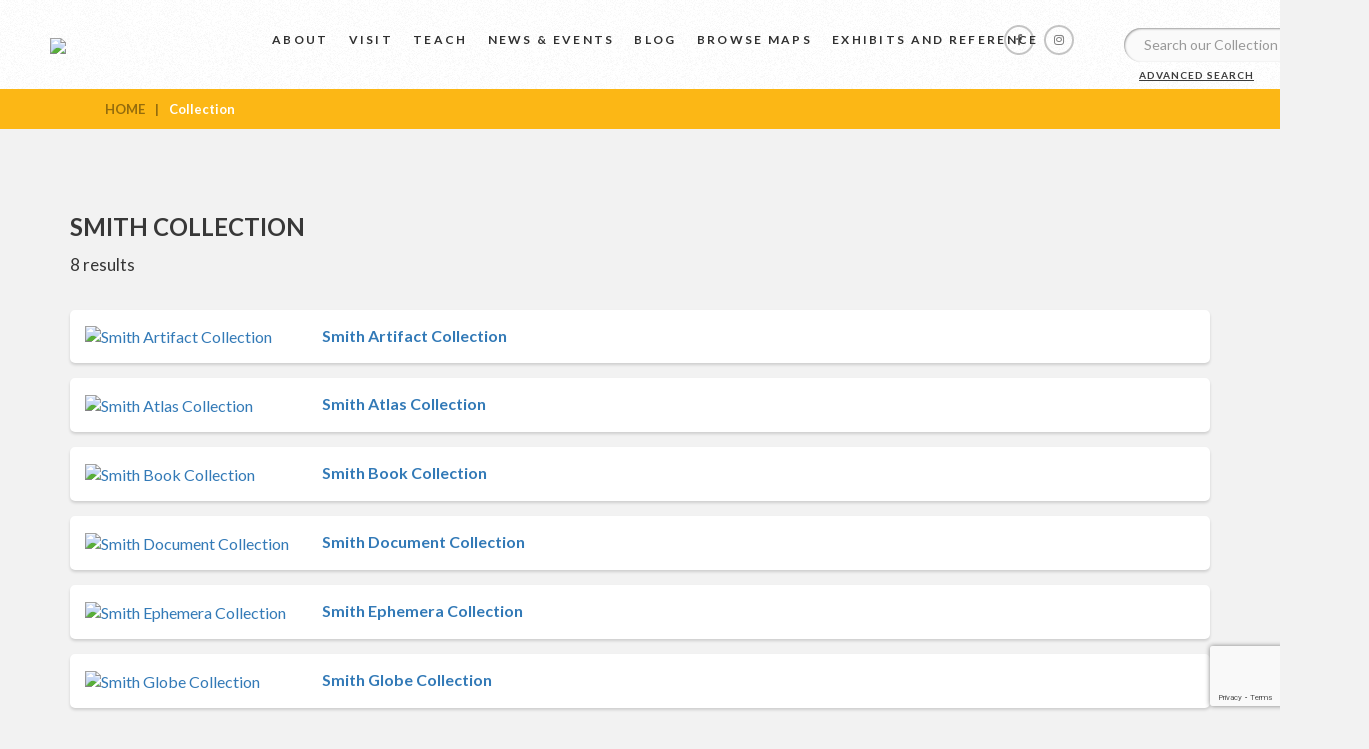

--- FILE ---
content_type: text/html; charset=UTF-8
request_url: https://oshermaps.org/collection/?id=24118&ts=1696363426
body_size: 17197
content:
<!DOCTYPE html>
<html>
<head>
	<title>Osher Map Library</title>
	<meta charset="utf-8">
	<meta http-equiv="X-UA-Compatible" content="IE=edge,chrome=1">
    <meta name="viewport" content="width=device-width, initial-scale=1">
    <meta name="description" content="">
    <meta name="author" content="">
	<meta name='robots' content='index, follow, max-image-preview:large, max-snippet:-1, max-video-preview:-1' />
	<style>img:is([sizes="auto" i], [sizes^="auto," i]) { contain-intrinsic-size: 3000px 1500px }</style>
	
	<!-- This site is optimized with the Yoast SEO Premium plugin v26.8 (Yoast SEO v26.8) - https://yoast.com/product/yoast-seo-premium-wordpress/ -->
	<link rel="canonical" href="https://oshermaps.org/collection/" />
	<meta property="og:locale" content="en_US" />
	<meta property="og:type" content="article" />
	<meta property="og:title" content="Collection" />
	<meta property="og:url" content="https://oshermaps.org/collection/" />
	<meta property="og:site_name" content="Osher Map Library" />
	<meta property="article:publisher" content="https://www.facebook.com/oshermaps/" />
	<meta property="og:image" content="https://oshermaps.org/wp-content/uploads/2018/06/main-logo.png" />
	<meta property="og:image:width" content="1000" />
	<meta property="og:image:height" content="214" />
	<meta property="og:image:type" content="image/png" />
	<meta name="twitter:card" content="summary_large_image" />
	<script type="application/ld+json" class="yoast-schema-graph">{"@context":"https://schema.org","@graph":[{"@type":"WebPage","@id":"https://oshermaps.org/collection/","url":"https://oshermaps.org/collection/","name":"Collection - Osher Map Library","isPartOf":{"@id":"https://oshermaps.org/#website"},"datePublished":"2018-07-10T18:27:56+00:00","breadcrumb":{"@id":"https://oshermaps.org/collection/#breadcrumb"},"inLanguage":"en-US","potentialAction":[{"@type":"ReadAction","target":["https://oshermaps.org/collection/"]}]},{"@type":"BreadcrumbList","@id":"https://oshermaps.org/collection/#breadcrumb","itemListElement":[{"@type":"ListItem","position":1,"name":"Home","item":"https://oshermaps.org/"},{"@type":"ListItem","position":2,"name":"Collection"}]},{"@type":"WebSite","@id":"https://oshermaps.org/#website","url":"https://oshermaps.org/","name":"Osher Map Library","description":"Smith Center for Cartographic Education","publisher":{"@id":"https://oshermaps.org/#organization"},"potentialAction":[{"@type":"SearchAction","target":{"@type":"EntryPoint","urlTemplate":"https://oshermaps.org/?s={search_term_string}"},"query-input":{"@type":"PropertyValueSpecification","valueRequired":true,"valueName":"search_term_string"}}],"inLanguage":"en-US"},{"@type":"Organization","@id":"https://oshermaps.org/#organization","name":"Osher Map Library","url":"https://oshermaps.org/","logo":{"@type":"ImageObject","inLanguage":"en-US","@id":"https://oshermaps.org/#/schema/logo/image/","url":"https://oshermaps.org/wp-content/uploads/2018/06/main-logo.png","contentUrl":"https://oshermaps.org/wp-content/uploads/2018/06/main-logo.png","width":1000,"height":214,"caption":"Osher Map Library"},"image":{"@id":"https://oshermaps.org/#/schema/logo/image/"},"sameAs":["https://www.facebook.com/oshermaps/"]}]}</script>
	<!-- / Yoast SEO Premium plugin. -->


<link rel='dns-prefetch' href='//cdnjs.cloudflare.com' />
<script type="text/javascript">
/* <![CDATA[ */
window._wpemojiSettings = {"baseUrl":"https:\/\/s.w.org\/images\/core\/emoji\/16.0.1\/72x72\/","ext":".png","svgUrl":"https:\/\/s.w.org\/images\/core\/emoji\/16.0.1\/svg\/","svgExt":".svg","source":{"concatemoji":"https:\/\/oshermaps.org\/wp-includes\/js\/wp-emoji-release.min.js?ver=6.8.3"}};
/*! This file is auto-generated */
!function(s,n){var o,i,e;function c(e){try{var t={supportTests:e,timestamp:(new Date).valueOf()};sessionStorage.setItem(o,JSON.stringify(t))}catch(e){}}function p(e,t,n){e.clearRect(0,0,e.canvas.width,e.canvas.height),e.fillText(t,0,0);var t=new Uint32Array(e.getImageData(0,0,e.canvas.width,e.canvas.height).data),a=(e.clearRect(0,0,e.canvas.width,e.canvas.height),e.fillText(n,0,0),new Uint32Array(e.getImageData(0,0,e.canvas.width,e.canvas.height).data));return t.every(function(e,t){return e===a[t]})}function u(e,t){e.clearRect(0,0,e.canvas.width,e.canvas.height),e.fillText(t,0,0);for(var n=e.getImageData(16,16,1,1),a=0;a<n.data.length;a++)if(0!==n.data[a])return!1;return!0}function f(e,t,n,a){switch(t){case"flag":return n(e,"\ud83c\udff3\ufe0f\u200d\u26a7\ufe0f","\ud83c\udff3\ufe0f\u200b\u26a7\ufe0f")?!1:!n(e,"\ud83c\udde8\ud83c\uddf6","\ud83c\udde8\u200b\ud83c\uddf6")&&!n(e,"\ud83c\udff4\udb40\udc67\udb40\udc62\udb40\udc65\udb40\udc6e\udb40\udc67\udb40\udc7f","\ud83c\udff4\u200b\udb40\udc67\u200b\udb40\udc62\u200b\udb40\udc65\u200b\udb40\udc6e\u200b\udb40\udc67\u200b\udb40\udc7f");case"emoji":return!a(e,"\ud83e\udedf")}return!1}function g(e,t,n,a){var r="undefined"!=typeof WorkerGlobalScope&&self instanceof WorkerGlobalScope?new OffscreenCanvas(300,150):s.createElement("canvas"),o=r.getContext("2d",{willReadFrequently:!0}),i=(o.textBaseline="top",o.font="600 32px Arial",{});return e.forEach(function(e){i[e]=t(o,e,n,a)}),i}function t(e){var t=s.createElement("script");t.src=e,t.defer=!0,s.head.appendChild(t)}"undefined"!=typeof Promise&&(o="wpEmojiSettingsSupports",i=["flag","emoji"],n.supports={everything:!0,everythingExceptFlag:!0},e=new Promise(function(e){s.addEventListener("DOMContentLoaded",e,{once:!0})}),new Promise(function(t){var n=function(){try{var e=JSON.parse(sessionStorage.getItem(o));if("object"==typeof e&&"number"==typeof e.timestamp&&(new Date).valueOf()<e.timestamp+604800&&"object"==typeof e.supportTests)return e.supportTests}catch(e){}return null}();if(!n){if("undefined"!=typeof Worker&&"undefined"!=typeof OffscreenCanvas&&"undefined"!=typeof URL&&URL.createObjectURL&&"undefined"!=typeof Blob)try{var e="postMessage("+g.toString()+"("+[JSON.stringify(i),f.toString(),p.toString(),u.toString()].join(",")+"));",a=new Blob([e],{type:"text/javascript"}),r=new Worker(URL.createObjectURL(a),{name:"wpTestEmojiSupports"});return void(r.onmessage=function(e){c(n=e.data),r.terminate(),t(n)})}catch(e){}c(n=g(i,f,p,u))}t(n)}).then(function(e){for(var t in e)n.supports[t]=e[t],n.supports.everything=n.supports.everything&&n.supports[t],"flag"!==t&&(n.supports.everythingExceptFlag=n.supports.everythingExceptFlag&&n.supports[t]);n.supports.everythingExceptFlag=n.supports.everythingExceptFlag&&!n.supports.flag,n.DOMReady=!1,n.readyCallback=function(){n.DOMReady=!0}}).then(function(){return e}).then(function(){var e;n.supports.everything||(n.readyCallback(),(e=n.source||{}).concatemoji?t(e.concatemoji):e.wpemoji&&e.twemoji&&(t(e.twemoji),t(e.wpemoji)))}))}((window,document),window._wpemojiSettings);
/* ]]> */
</script>
<style id='wp-emoji-styles-inline-css' type='text/css'>

	img.wp-smiley, img.emoji {
		display: inline !important;
		border: none !important;
		box-shadow: none !important;
		height: 1em !important;
		width: 1em !important;
		margin: 0 0.07em !important;
		vertical-align: -0.1em !important;
		background: none !important;
		padding: 0 !important;
	}
</style>
<link rel='stylesheet' id='wp-block-library-css' href='https://oshermaps.org/wp-includes/css/dist/block-library/style.min.css?ver=6.8.3' type='text/css' media='all' />
<style id='classic-theme-styles-inline-css' type='text/css'>
/*! This file is auto-generated */
.wp-block-button__link{color:#fff;background-color:#32373c;border-radius:9999px;box-shadow:none;text-decoration:none;padding:calc(.667em + 2px) calc(1.333em + 2px);font-size:1.125em}.wp-block-file__button{background:#32373c;color:#fff;text-decoration:none}
</style>
<link rel='stylesheet' id='wp-components-css' href='https://oshermaps.org/wp-includes/css/dist/components/style.min.css?ver=6.8.3' type='text/css' media='all' />
<link rel='stylesheet' id='wp-preferences-css' href='https://oshermaps.org/wp-includes/css/dist/preferences/style.min.css?ver=6.8.3' type='text/css' media='all' />
<link rel='stylesheet' id='wp-block-editor-css' href='https://oshermaps.org/wp-includes/css/dist/block-editor/style.min.css?ver=6.8.3' type='text/css' media='all' />
<link rel='stylesheet' id='popup-maker-block-library-style-css' href='https://oshermaps.org/wp-content/plugins/popup-maker/dist/packages/block-library-style.css?ver=dbea705cfafe089d65f1' type='text/css' media='all' />
<style id='global-styles-inline-css' type='text/css'>
:root{--wp--preset--aspect-ratio--square: 1;--wp--preset--aspect-ratio--4-3: 4/3;--wp--preset--aspect-ratio--3-4: 3/4;--wp--preset--aspect-ratio--3-2: 3/2;--wp--preset--aspect-ratio--2-3: 2/3;--wp--preset--aspect-ratio--16-9: 16/9;--wp--preset--aspect-ratio--9-16: 9/16;--wp--preset--color--black: #000000;--wp--preset--color--cyan-bluish-gray: #abb8c3;--wp--preset--color--white: #ffffff;--wp--preset--color--pale-pink: #f78da7;--wp--preset--color--vivid-red: #cf2e2e;--wp--preset--color--luminous-vivid-orange: #ff6900;--wp--preset--color--luminous-vivid-amber: #fcb900;--wp--preset--color--light-green-cyan: #7bdcb5;--wp--preset--color--vivid-green-cyan: #00d084;--wp--preset--color--pale-cyan-blue: #8ed1fc;--wp--preset--color--vivid-cyan-blue: #0693e3;--wp--preset--color--vivid-purple: #9b51e0;--wp--preset--gradient--vivid-cyan-blue-to-vivid-purple: linear-gradient(135deg,rgba(6,147,227,1) 0%,rgb(155,81,224) 100%);--wp--preset--gradient--light-green-cyan-to-vivid-green-cyan: linear-gradient(135deg,rgb(122,220,180) 0%,rgb(0,208,130) 100%);--wp--preset--gradient--luminous-vivid-amber-to-luminous-vivid-orange: linear-gradient(135deg,rgba(252,185,0,1) 0%,rgba(255,105,0,1) 100%);--wp--preset--gradient--luminous-vivid-orange-to-vivid-red: linear-gradient(135deg,rgba(255,105,0,1) 0%,rgb(207,46,46) 100%);--wp--preset--gradient--very-light-gray-to-cyan-bluish-gray: linear-gradient(135deg,rgb(238,238,238) 0%,rgb(169,184,195) 100%);--wp--preset--gradient--cool-to-warm-spectrum: linear-gradient(135deg,rgb(74,234,220) 0%,rgb(151,120,209) 20%,rgb(207,42,186) 40%,rgb(238,44,130) 60%,rgb(251,105,98) 80%,rgb(254,248,76) 100%);--wp--preset--gradient--blush-light-purple: linear-gradient(135deg,rgb(255,206,236) 0%,rgb(152,150,240) 100%);--wp--preset--gradient--blush-bordeaux: linear-gradient(135deg,rgb(254,205,165) 0%,rgb(254,45,45) 50%,rgb(107,0,62) 100%);--wp--preset--gradient--luminous-dusk: linear-gradient(135deg,rgb(255,203,112) 0%,rgb(199,81,192) 50%,rgb(65,88,208) 100%);--wp--preset--gradient--pale-ocean: linear-gradient(135deg,rgb(255,245,203) 0%,rgb(182,227,212) 50%,rgb(51,167,181) 100%);--wp--preset--gradient--electric-grass: linear-gradient(135deg,rgb(202,248,128) 0%,rgb(113,206,126) 100%);--wp--preset--gradient--midnight: linear-gradient(135deg,rgb(2,3,129) 0%,rgb(40,116,252) 100%);--wp--preset--font-size--small: 13px;--wp--preset--font-size--medium: 20px;--wp--preset--font-size--large: 36px;--wp--preset--font-size--x-large: 42px;--wp--preset--spacing--20: 0.44rem;--wp--preset--spacing--30: 0.67rem;--wp--preset--spacing--40: 1rem;--wp--preset--spacing--50: 1.5rem;--wp--preset--spacing--60: 2.25rem;--wp--preset--spacing--70: 3.38rem;--wp--preset--spacing--80: 5.06rem;--wp--preset--shadow--natural: 6px 6px 9px rgba(0, 0, 0, 0.2);--wp--preset--shadow--deep: 12px 12px 50px rgba(0, 0, 0, 0.4);--wp--preset--shadow--sharp: 6px 6px 0px rgba(0, 0, 0, 0.2);--wp--preset--shadow--outlined: 6px 6px 0px -3px rgba(255, 255, 255, 1), 6px 6px rgba(0, 0, 0, 1);--wp--preset--shadow--crisp: 6px 6px 0px rgba(0, 0, 0, 1);}:where(.is-layout-flex){gap: 0.5em;}:where(.is-layout-grid){gap: 0.5em;}body .is-layout-flex{display: flex;}.is-layout-flex{flex-wrap: wrap;align-items: center;}.is-layout-flex > :is(*, div){margin: 0;}body .is-layout-grid{display: grid;}.is-layout-grid > :is(*, div){margin: 0;}:where(.wp-block-columns.is-layout-flex){gap: 2em;}:where(.wp-block-columns.is-layout-grid){gap: 2em;}:where(.wp-block-post-template.is-layout-flex){gap: 1.25em;}:where(.wp-block-post-template.is-layout-grid){gap: 1.25em;}.has-black-color{color: var(--wp--preset--color--black) !important;}.has-cyan-bluish-gray-color{color: var(--wp--preset--color--cyan-bluish-gray) !important;}.has-white-color{color: var(--wp--preset--color--white) !important;}.has-pale-pink-color{color: var(--wp--preset--color--pale-pink) !important;}.has-vivid-red-color{color: var(--wp--preset--color--vivid-red) !important;}.has-luminous-vivid-orange-color{color: var(--wp--preset--color--luminous-vivid-orange) !important;}.has-luminous-vivid-amber-color{color: var(--wp--preset--color--luminous-vivid-amber) !important;}.has-light-green-cyan-color{color: var(--wp--preset--color--light-green-cyan) !important;}.has-vivid-green-cyan-color{color: var(--wp--preset--color--vivid-green-cyan) !important;}.has-pale-cyan-blue-color{color: var(--wp--preset--color--pale-cyan-blue) !important;}.has-vivid-cyan-blue-color{color: var(--wp--preset--color--vivid-cyan-blue) !important;}.has-vivid-purple-color{color: var(--wp--preset--color--vivid-purple) !important;}.has-black-background-color{background-color: var(--wp--preset--color--black) !important;}.has-cyan-bluish-gray-background-color{background-color: var(--wp--preset--color--cyan-bluish-gray) !important;}.has-white-background-color{background-color: var(--wp--preset--color--white) !important;}.has-pale-pink-background-color{background-color: var(--wp--preset--color--pale-pink) !important;}.has-vivid-red-background-color{background-color: var(--wp--preset--color--vivid-red) !important;}.has-luminous-vivid-orange-background-color{background-color: var(--wp--preset--color--luminous-vivid-orange) !important;}.has-luminous-vivid-amber-background-color{background-color: var(--wp--preset--color--luminous-vivid-amber) !important;}.has-light-green-cyan-background-color{background-color: var(--wp--preset--color--light-green-cyan) !important;}.has-vivid-green-cyan-background-color{background-color: var(--wp--preset--color--vivid-green-cyan) !important;}.has-pale-cyan-blue-background-color{background-color: var(--wp--preset--color--pale-cyan-blue) !important;}.has-vivid-cyan-blue-background-color{background-color: var(--wp--preset--color--vivid-cyan-blue) !important;}.has-vivid-purple-background-color{background-color: var(--wp--preset--color--vivid-purple) !important;}.has-black-border-color{border-color: var(--wp--preset--color--black) !important;}.has-cyan-bluish-gray-border-color{border-color: var(--wp--preset--color--cyan-bluish-gray) !important;}.has-white-border-color{border-color: var(--wp--preset--color--white) !important;}.has-pale-pink-border-color{border-color: var(--wp--preset--color--pale-pink) !important;}.has-vivid-red-border-color{border-color: var(--wp--preset--color--vivid-red) !important;}.has-luminous-vivid-orange-border-color{border-color: var(--wp--preset--color--luminous-vivid-orange) !important;}.has-luminous-vivid-amber-border-color{border-color: var(--wp--preset--color--luminous-vivid-amber) !important;}.has-light-green-cyan-border-color{border-color: var(--wp--preset--color--light-green-cyan) !important;}.has-vivid-green-cyan-border-color{border-color: var(--wp--preset--color--vivid-green-cyan) !important;}.has-pale-cyan-blue-border-color{border-color: var(--wp--preset--color--pale-cyan-blue) !important;}.has-vivid-cyan-blue-border-color{border-color: var(--wp--preset--color--vivid-cyan-blue) !important;}.has-vivid-purple-border-color{border-color: var(--wp--preset--color--vivid-purple) !important;}.has-vivid-cyan-blue-to-vivid-purple-gradient-background{background: var(--wp--preset--gradient--vivid-cyan-blue-to-vivid-purple) !important;}.has-light-green-cyan-to-vivid-green-cyan-gradient-background{background: var(--wp--preset--gradient--light-green-cyan-to-vivid-green-cyan) !important;}.has-luminous-vivid-amber-to-luminous-vivid-orange-gradient-background{background: var(--wp--preset--gradient--luminous-vivid-amber-to-luminous-vivid-orange) !important;}.has-luminous-vivid-orange-to-vivid-red-gradient-background{background: var(--wp--preset--gradient--luminous-vivid-orange-to-vivid-red) !important;}.has-very-light-gray-to-cyan-bluish-gray-gradient-background{background: var(--wp--preset--gradient--very-light-gray-to-cyan-bluish-gray) !important;}.has-cool-to-warm-spectrum-gradient-background{background: var(--wp--preset--gradient--cool-to-warm-spectrum) !important;}.has-blush-light-purple-gradient-background{background: var(--wp--preset--gradient--blush-light-purple) !important;}.has-blush-bordeaux-gradient-background{background: var(--wp--preset--gradient--blush-bordeaux) !important;}.has-luminous-dusk-gradient-background{background: var(--wp--preset--gradient--luminous-dusk) !important;}.has-pale-ocean-gradient-background{background: var(--wp--preset--gradient--pale-ocean) !important;}.has-electric-grass-gradient-background{background: var(--wp--preset--gradient--electric-grass) !important;}.has-midnight-gradient-background{background: var(--wp--preset--gradient--midnight) !important;}.has-small-font-size{font-size: var(--wp--preset--font-size--small) !important;}.has-medium-font-size{font-size: var(--wp--preset--font-size--medium) !important;}.has-large-font-size{font-size: var(--wp--preset--font-size--large) !important;}.has-x-large-font-size{font-size: var(--wp--preset--font-size--x-large) !important;}
:where(.wp-block-post-template.is-layout-flex){gap: 1.25em;}:where(.wp-block-post-template.is-layout-grid){gap: 1.25em;}
:where(.wp-block-columns.is-layout-flex){gap: 2em;}:where(.wp-block-columns.is-layout-grid){gap: 2em;}
:root :where(.wp-block-pullquote){font-size: 1.5em;line-height: 1.6;}
</style>
<link rel='stylesheet' id='qtip2-css' href='https://oshermaps.org/wp-content/plugins/magic-tooltips-for-contact-form-7/assets/css/jquery.qtip.min.css?ver=6.8.3' type='text/css' media='all' />
<link rel='stylesheet' id='mtfcf7-css' href='https://oshermaps.org/wp-content/plugins/magic-tooltips-for-contact-form-7/assets/css/custom.css?ver=6.8.3' type='text/css' media='all' />
<link rel='stylesheet' id='contact-form-7-css' href='https://oshermaps.org/wp-content/plugins/contact-form-7/includes/css/styles.css?ver=6.1.4' type='text/css' media='all' />
<link rel='stylesheet' id='collapscore-css-css' href='https://oshermaps.org/wp-content/plugins/jquery-collapse-o-matic/css/core_style.css?ver=1.0' type='text/css' media='all' />
<link rel='stylesheet' id='collapseomatic-css-css' href='https://oshermaps.org/wp-content/plugins/jquery-collapse-o-matic/css/dark_style.css?ver=1.6' type='text/css' media='all' />
<link rel='stylesheet' id='mgl-css-css' href='https://oshermaps.org/wp-content/plugins/meow-gallery/app/style.min.css?ver=1767637924' type='text/css' media='all' />
<link rel='stylesheet' id='dashicons-css' href='https://oshermaps.org/wp-includes/css/dashicons.min.css?ver=6.8.3' type='text/css' media='all' />
<link rel='stylesheet' id='style-css' href='https://oshermaps.org/wp-content/themes/osher/assets/css/style.css?ver=1.1' type='text/css' media='all' />
<link rel='stylesheet' id='bootstrap.min-css' href='https://oshermaps.org/wp-content/themes/osher/assets/css/bootstrap.min.css?ver=6.8.3' type='text/css' media='all' />
<link rel='stylesheet' id='slick-css-css' href='https://oshermaps.org/wp-content/themes/osher/assets/css/slick.css?ver=6.8.3' type='text/css' media='all' />
<link rel='stylesheet' id='slick-theme-css-css' href='https://oshermaps.org/wp-content/themes/osher/assets/css/slick-theme.css?ver=6.8.3' type='text/css' media='all' />
<link rel='stylesheet' id='font-awesome-min-css' href='https://oshermaps.org/wp-content/themes/osher/assets/css/font-awesome.min.css?ver=6.8.3' type='text/css' media='all' />
<link rel='stylesheet' id='default-css' href='https://oshermaps.org/wp-content/themes/osher/assets/css/default.css?ver=6.8.3' type='text/css' media='all' />
<link rel='stylesheet' id='component-css' href='https://oshermaps.org/wp-content/themes/osher/assets/css/component.css?ver=6.8.3' type='text/css' media='all' />
<link rel='stylesheet' id='icofont-css' href='https://oshermaps.org/wp-content/themes/osher/assets/css/icofont.css?ver=6.8.3' type='text/css' media='all' />
<link rel='stylesheet' id='datepicker-css-css' href='https://cdnjs.cloudflare.com/ajax/libs/bootstrap-datepicker/1.6.4/css/bootstrap-datepicker.css?ver=6.8.3' type='text/css' media='all' />
<link rel='stylesheet' id='uv-css-css' href='https://oshermaps.org/wp-content/themes/osher/inc/universalviewer/uv/uv.css?ver=6.8.3' type='text/css' media='all' />
<link rel='stylesheet' id='wp-pagenavi-css' href='https://oshermaps.org/wp-content/plugins/wp-pagenavi/pagenavi-css.css?ver=2.70' type='text/css' media='all' />
<script type="text/javascript" src="https://oshermaps.org/wp-includes/js/jquery/jquery.min.js?ver=3.7.1" id="jquery-core-js"></script>
<script type="text/javascript" src="https://oshermaps.org/wp-includes/js/jquery/jquery-migrate.min.js?ver=3.4.1" id="jquery-migrate-js"></script>
<script type="text/javascript" src="https://oshermaps.org/wp-content/plugins/magic-tooltips-for-contact-form-7/assets/js/jquery.qtip.js?ver=6.8.3" id="qtip2-js"></script>
<script type="text/javascript" src="https://oshermaps.org/wp-content/plugins/magic-tooltips-for-contact-form-7/assets/js/imagesloaded.pkgd.min.js?ver=6.8.3" id="jquery.imagesloaded-js"></script>
<script type="text/javascript" id="mtfcf7-js-extra">
/* <![CDATA[ */
var mtfcf7 = {"css_code":".mm-tooltip-cf7-container { color: #FFFFFF; border-radius: 5px; font-size: 14px; background-color: #333333; -webkit-border-radius: 5px; -moz-border-radius: 5px; margin-left: 0px; margin-top: 0px; border-color: #333333; border-width: 1; line-height: 150%;}.mm-tooltip-cf7-content { line-height: 150%; padding: 2.4000000000000004px 6px 2.4000000000000004px 6px;}","css_options":"{\"fontColor\":\"#FFFFFF\",\"fontSize\":\"14\",\"backgroundColor\":\"#333333\",\"borderRadius\":5,\"offsetLeft\":\"0\",\"padding\":0.2,\"offsetTop\":\"0\",\"borderColor\":\"#333333\",\"borderWidth\":1,\"lineHeight\":\"150%\"}","js_code":"{\"position\":{\"my\":\"left center\",\"at\":\"right center\",\"adjust\":{\"method\":\"none\"}},\"style\":{\"classes\":\"mm-tooltip-cf7-container\"},\"content\":{\"text\":{\"0\":{},\"length\":1,\"prevObject\":{\"0\":{\"jQuery172021905201394110918\":4},\"context\":{\"jQuery172021905201394110918\":4},\"length\":1},\"context\":{\"jQuery172021905201394110918\":4},\"selector\":\".next(div)\"}},\"show\":true}"};
var mtfcf7_settings = {"dummy":"1","active_form":"2662","mouse_over":"1","add_icon":"1","custom_css":""};
/* ]]> */
</script>
<script type="text/javascript" src="https://oshermaps.org/wp-content/plugins/magic-tooltips-for-contact-form-7/assets/js/custom.js?ver=1.61" id="mtfcf7-js"></script>
<script src="https://oshermaps.org/wp-content/themes/osher/assets/js/slick.min.js?ver=6.8.3" defer="defer" type="text/javascript"></script>
<script src="https://oshermaps.org/wp-content/themes/osher/assets/js/bootstrap.js?ver=6.8.3" defer="defer" type="text/javascript"></script>
<script src="https://cdnjs.cloudflare.com/ajax/libs/bootstrap-datepicker/1.6.4/js/bootstrap-datepicker.js?ver=6.8.3" defer="defer" type="text/javascript"></script>
<script type="text/javascript" src="https://oshermaps.org/wp-content/themes/osher/assets/js/modernizr.custom.js?ver=6.8.3" id="modernizr-js"></script>
<script src="https://oshermaps.org/wp-content/themes/osher/assets/js/masonry.pkgd.min.js?ver=6.8.3" defer="defer" type="text/javascript"></script>
<script type="text/javascript" src="https://oshermaps.org/wp-content/themes/osher/assets/js/classie.js?ver=6.8.3" id="classie-js-js"></script>
<script type="text/javascript" src="https://oshermaps.org/wp-content/themes/osher/assets/js/AnimOnScroll.js?ver=6.8.3" id="AnimOnScroll-js-js"></script>
<link rel="https://api.w.org/" href="https://oshermaps.org/wp-json/" /><link rel="alternate" title="JSON" type="application/json" href="https://oshermaps.org/wp-json/wp/v2/pages/2353" /><link rel="EditURI" type="application/rsd+xml" title="RSD" href="https://oshermaps.org/xmlrpc.php?rsd" />
<link rel='shortlink' href='https://oshermaps.org/?p=2353' />
<link rel="alternate" title="oEmbed (JSON)" type="application/json+oembed" href="https://oshermaps.org/wp-json/oembed/1.0/embed?url=https%3A%2F%2Foshermaps.org%2Fcollection%2F" />
<link rel="alternate" title="oEmbed (XML)" type="text/xml+oembed" href="https://oshermaps.org/wp-json/oembed/1.0/embed?url=https%3A%2F%2Foshermaps.org%2Fcollection%2F&#038;format=xml" />
<style type="text/css">.recentcomments a{display:inline !important;padding:0 !important;margin:0 !important;}</style><link rel="icon" href="https://oshermaps.org/wp-content/uploads/2018/07/cropped-favicon-32x32.png" sizes="32x32" />
<link rel="icon" href="https://oshermaps.org/wp-content/uploads/2018/07/cropped-favicon-192x192.png" sizes="192x192" />
<link rel="apple-touch-icon" href="https://oshermaps.org/wp-content/uploads/2018/07/cropped-favicon-180x180.png" />
<meta name="msapplication-TileImage" content="https://oshermaps.org/wp-content/uploads/2018/07/cropped-favicon-270x270.png" />

<!-- Global site tag (gtag.js) - Google Analytics -->
<script async src="https://www.googletagmanager.com/gtag/js?id=G-8QLY48MVV2"></script>
<script>
  window.dataLayer = window.dataLayer || [];
  function gtag(){dataLayer.push(arguments);}
  gtag('js', new Date());

  gtag('config', 'G-8QLY48MVV2');
</script>

	<!-- Google Analytics Tracking Code Stops Here -->

</head>
<body class="inner-pages">

<header class="main_header" style="float: none;">
	<div class="main_logo"><a href="https://oshermaps.org"><img src="https://oshermaps.wpengine.com/wp-content/uploads/2018/06/main-logo.png"></a></div>
	<div class="main_navigation">
		<div class="menu-main-menu-container"><ul id="menu-main-menu" class="menu"><li id="menu-item-7947" class="menu-item menu-item-type-post_type menu-item-object-page menu-item-has-children menu-item-7947"><a href="https://oshermaps.org/about">About</a>
<ul class="sub-menu">
	<li id="menu-item-7962" class="menu-item menu-item-type-post_type menu-item-object-page menu-item-7962"><a href="https://oshermaps.org/about/staff-directory/">Staff</a></li>
	<li id="menu-item-7904" class="menu-item menu-item-type-taxonomy menu-item-object-category menu-item-7904"><a href="https://oshermaps.org/category/collection/">Collections</a></li>
	<li id="menu-item-7951" class="menu-item menu-item-type-post_type menu-item-object-page menu-item-7951"><a href="https://oshermaps.org/about/imaging-services">Imaging Services</a></li>
	<li id="menu-item-10795" class="menu-item menu-item-type-post_type menu-item-object-page menu-item-10795"><a href="https://oshermaps.org/about/donations/">Donations and Gifts</a></li>
	<li id="menu-item-7948" class="menu-item menu-item-type-post_type menu-item-object-page menu-item-7948"><a href="https://oshermaps.org/about/student-employment">Student Employment</a></li>
	<li id="menu-item-10829" class="menu-item menu-item-type-post_type menu-item-object-page menu-item-10829"><a href="https://oshermaps.org/about/research-fellowships/">Research Fellowships</a></li>
	<li id="menu-item-7949" class="menu-item menu-item-type-post_type menu-item-object-page menu-item-7949"><a href="https://oshermaps.org/about/history">History</a></li>
	<li id="menu-item-7966" class="menu-item menu-item-type-post_type menu-item-object-page menu-item-7966"><a href="https://oshermaps.org/about/contact-us">Contact Us</a></li>
</ul>
</li>
<li id="menu-item-7967" class="menu-item menu-item-type-post_type menu-item-object-page menu-item-has-children menu-item-7967"><a href="https://oshermaps.org/visit">Visit</a>
<ul class="sub-menu">
	<li id="menu-item-7950" class="menu-item menu-item-type-post_type menu-item-object-page menu-item-7950"><a href="https://oshermaps.org/visit">Plan Your Visit</a></li>
	<li id="menu-item-7964" class="menu-item menu-item-type-post_type menu-item-object-page menu-item-7964"><a href="https://oshermaps.org/visit/directions">Directions and Parking</a></li>
	<li id="menu-item-7953" class="menu-item menu-item-type-post_type menu-item-object-page menu-item-7953"><a href="https://oshermaps.org/research">Research Visit</a></li>
	<li id="menu-item-7965" class="menu-item menu-item-type-post_type menu-item-object-page menu-item-7965"><a href="https://oshermaps.org/teach/visits">K-12 Field Trips</a></li>
	<li id="menu-item-7954" class="menu-item menu-item-type-post_type menu-item-object-page menu-item-7954"><a href="https://oshermaps.org/request-a-group-tour">Group Tours</a></li>
</ul>
</li>
<li id="menu-item-7958" class="menu-item menu-item-type-post_type menu-item-object-page menu-item-has-children menu-item-7958"><a href="https://oshermaps.org/teach">Teach</a>
<ul class="sub-menu">
	<li id="menu-item-9304" class="menu-item menu-item-type-post_type menu-item-object-page menu-item-9304"><a href="https://oshermaps.org/teach/visits/request">Book a K-12 Visit or Kit</a></li>
	<li id="menu-item-7959" class="menu-item menu-item-type-post_type menu-item-object-page menu-item-7959"><a href="https://oshermaps.org/teach/visits">Field Trips</a></li>
	<li id="menu-item-7969" class="menu-item menu-item-type-post_type menu-item-object-post menu-item-7969"><a href="https://oshermaps.org/teach/activity-kits">Classroom Activity Kits</a></li>
	<li id="menu-item-7960" class="menu-item menu-item-type-post_type menu-item-object-page menu-item-7960"><a href="https://oshermaps.org/teach/downloads">Downloadables</a></li>
	<li id="menu-item-7961" class="menu-item menu-item-type-post_type menu-item-object-page menu-item-7961"><a href="https://oshermaps.org/teach/professional-development">Professional Development</a></li>
	<li id="menu-item-7914" class="menu-item menu-item-type-custom menu-item-object-custom menu-item-7914"><a target="_blank" href="https://oshermaps.org/contest">Mapmaking Contest</a></li>
	<li id="menu-item-9443" class="menu-item menu-item-type-post_type menu-item-object-page menu-item-9443"><a href="https://oshermaps.org/summer-camp/">Summer Camp</a></li>
	<li id="menu-item-10845" class="menu-item menu-item-type-post_type menu-item-object-page menu-item-10845"><a href="https://oshermaps.org/teach/map-lab">Lewiston-Auburn Education &#038; Community Map Lab</a></li>
</ul>
</li>
<li id="menu-item-1924" class="menu-item menu-item-type-custom menu-item-object-custom menu-item-1924"><a target="_blank" href="https://oshermaps.org/news">News &#038; Events</a></li>
<li id="menu-item-6749" class="menu-item menu-item-type-custom menu-item-object-custom menu-item-6749"><a href="https://oshermaps.org/blog">Blog</a></li>
<li id="menu-item-7963" class="menu-item menu-item-type-post_type menu-item-object-page menu-item-7963"><a href="https://oshermaps.org/browse-maps">Browse Maps</a></li>
<li id="menu-item-1927" class="menu-item menu-item-type-taxonomy menu-item-object-category menu-item-has-children menu-item-1927"><a href="https://oshermaps.org/category/past-exhibitions/">Exhibits and Reference</a>
<ul class="sub-menu">
	<li id="menu-item-1929" class="menu-item menu-item-type-taxonomy menu-item-object-category menu-item-1929"><a href="https://oshermaps.org/category/past-exhibitions/">Gallery Exhibits</a></li>
	<li id="menu-item-1930" class="menu-item menu-item-type-taxonomy menu-item-object-category menu-item-1930"><a href="https://oshermaps.org/category/map_of_the_month/">Map Commentaries</a></li>
	<li id="menu-item-1928" class="menu-item menu-item-type-taxonomy menu-item-object-category menu-item-1928"><a href="https://oshermaps.org/category/digital_exhibits/">Digital Exhibits</a></li>
	<li id="menu-item-1931" class="menu-item menu-item-type-custom menu-item-object-custom menu-item-1931"><a target="_blank" href="https://maine.primo.exlibrisgroup.com/discovery/search?tab=USM_OML&#038;search_scope=USM_OML&#038;vid=01MAINE_INST:USM">Search Library Catalog</a></li>
	<li id="menu-item-5445" class="menu-item menu-item-type-custom menu-item-object-custom menu-item-5445"><a href="https://digitalcommons.usm.maine.edu/osher_map_library">Digital Commons</a></li>
	<li id="menu-item-1937" class="menu-item menu-item-type-post_type menu-item-object-post menu-item-1937"><a href="https://oshermaps.org/research/ask-librarian">Ask a Librarian</a></li>
</ul>
</li>
</ul></div>	</div>
	<div class="right_header">
						<div class="social_icons">
			<ul>
			  <li><a target='_blank' href='https://www.facebook.com/oshermaps'><i class='fa fa-facebook' aria-hidden='true'></i></a></li><li><a target='_blank' href='https://www.instagram.com/oshermaplibrary/'><i class='fa fa-instagram' aria-hidden='true'></i></a></li>			</ul>
			</div>
		<div class="header_search_form">
		<form action="https://oshermaps.org/basic-search/" method="get" class="advance_search_popup">
						<input type="text"  placeholder="Search our Collection" class="form-control" id="keyword" name="k" value="">
			<button class="search_btn"><i class="icofont icofont-search-alt-2"></i></button>
    	</form>

			<a href="#" id="ADVANCED_SEARCH" data-toggle="modal" data-target="#myModal">ADVANCED SEARCH</a>
		</div>
	</div>
</header><!-- end header -->

<div class="breadcrumbs"><ul>				
					<li>
						<a href="https://oshermaps.org">HOME  <span>|</span></a>
					</li>
					
					<li>
						<a>Collection</a>
					</li>
				</ul></div><section class="main_section inner-pages">
	<div class="mobile_toggle_btn">
		<button>
			<i class="fa fa-bars" aria-hidden="true"></i> <i class="icofont icofont-close"></i>
		</button>
	</div>
	<div class="left_side_bar_fix">
		<div class="main_logo">
			<a href="https://oshermaps.org">
				<img src="https://oshermaps.wpengine.com/wp-content/uploads/2018/06/main-logo.png">
			</a>
		</div>

		<div class="main_navigation" id="menu">
			<div class="menu-main-menu-container"><ul id="menu-main-menu-1" class="menu"><li class="menu-item menu-item-type-post_type menu-item-object-page menu-item-has-children menu-item-7947"><a href="https://oshermaps.org/about">About</a>
<ul class="sub-menu">
	<li class="menu-item menu-item-type-post_type menu-item-object-page menu-item-7962"><a href="https://oshermaps.org/about/staff-directory/">Staff</a></li>
	<li class="menu-item menu-item-type-taxonomy menu-item-object-category menu-item-7904"><a href="https://oshermaps.org/category/collection/">Collections</a></li>
	<li class="menu-item menu-item-type-post_type menu-item-object-page menu-item-7951"><a href="https://oshermaps.org/about/imaging-services">Imaging Services</a></li>
	<li class="menu-item menu-item-type-post_type menu-item-object-page menu-item-10795"><a href="https://oshermaps.org/about/donations/">Donations and Gifts</a></li>
	<li class="menu-item menu-item-type-post_type menu-item-object-page menu-item-7948"><a href="https://oshermaps.org/about/student-employment">Student Employment</a></li>
	<li class="menu-item menu-item-type-post_type menu-item-object-page menu-item-10829"><a href="https://oshermaps.org/about/research-fellowships/">Research Fellowships</a></li>
	<li class="menu-item menu-item-type-post_type menu-item-object-page menu-item-7949"><a href="https://oshermaps.org/about/history">History</a></li>
	<li class="menu-item menu-item-type-post_type menu-item-object-page menu-item-7966"><a href="https://oshermaps.org/about/contact-us">Contact Us</a></li>
</ul>
</li>
<li class="menu-item menu-item-type-post_type menu-item-object-page menu-item-has-children menu-item-7967"><a href="https://oshermaps.org/visit">Visit</a>
<ul class="sub-menu">
	<li class="menu-item menu-item-type-post_type menu-item-object-page menu-item-7950"><a href="https://oshermaps.org/visit">Plan Your Visit</a></li>
	<li class="menu-item menu-item-type-post_type menu-item-object-page menu-item-7964"><a href="https://oshermaps.org/visit/directions">Directions and Parking</a></li>
	<li class="menu-item menu-item-type-post_type menu-item-object-page menu-item-7953"><a href="https://oshermaps.org/research">Research Visit</a></li>
	<li class="menu-item menu-item-type-post_type menu-item-object-page menu-item-7965"><a href="https://oshermaps.org/teach/visits">K-12 Field Trips</a></li>
	<li class="menu-item menu-item-type-post_type menu-item-object-page menu-item-7954"><a href="https://oshermaps.org/request-a-group-tour">Group Tours</a></li>
</ul>
</li>
<li class="menu-item menu-item-type-post_type menu-item-object-page menu-item-has-children menu-item-7958"><a href="https://oshermaps.org/teach">Teach</a>
<ul class="sub-menu">
	<li class="menu-item menu-item-type-post_type menu-item-object-page menu-item-9304"><a href="https://oshermaps.org/teach/visits/request">Book a K-12 Visit or Kit</a></li>
	<li class="menu-item menu-item-type-post_type menu-item-object-page menu-item-7959"><a href="https://oshermaps.org/teach/visits">Field Trips</a></li>
	<li class="menu-item menu-item-type-post_type menu-item-object-post menu-item-7969"><a href="https://oshermaps.org/teach/activity-kits">Classroom Activity Kits</a></li>
	<li class="menu-item menu-item-type-post_type menu-item-object-page menu-item-7960"><a href="https://oshermaps.org/teach/downloads">Downloadables</a></li>
	<li class="menu-item menu-item-type-post_type menu-item-object-page menu-item-7961"><a href="https://oshermaps.org/teach/professional-development">Professional Development</a></li>
	<li class="menu-item menu-item-type-custom menu-item-object-custom menu-item-7914"><a target="_blank" href="https://oshermaps.org/contest">Mapmaking Contest</a></li>
	<li class="menu-item menu-item-type-post_type menu-item-object-page menu-item-9443"><a href="https://oshermaps.org/summer-camp/">Summer Camp</a></li>
	<li class="menu-item menu-item-type-post_type menu-item-object-page menu-item-10845"><a href="https://oshermaps.org/teach/map-lab">Lewiston-Auburn Education &#038; Community Map Lab</a></li>
</ul>
</li>
<li class="menu-item menu-item-type-custom menu-item-object-custom menu-item-1924"><a target="_blank" href="https://oshermaps.org/news">News &#038; Events</a></li>
<li class="menu-item menu-item-type-custom menu-item-object-custom menu-item-6749"><a href="https://oshermaps.org/blog">Blog</a></li>
<li class="menu-item menu-item-type-post_type menu-item-object-page menu-item-7963"><a href="https://oshermaps.org/browse-maps">Browse Maps</a></li>
<li class="menu-item menu-item-type-taxonomy menu-item-object-category menu-item-has-children menu-item-1927"><a href="https://oshermaps.org/category/past-exhibitions/">Exhibits and Reference</a>
<ul class="sub-menu">
	<li class="menu-item menu-item-type-taxonomy menu-item-object-category menu-item-1929"><a href="https://oshermaps.org/category/past-exhibitions/">Gallery Exhibits</a></li>
	<li class="menu-item menu-item-type-taxonomy menu-item-object-category menu-item-1930"><a href="https://oshermaps.org/category/map_of_the_month/">Map Commentaries</a></li>
	<li class="menu-item menu-item-type-taxonomy menu-item-object-category menu-item-1928"><a href="https://oshermaps.org/category/digital_exhibits/">Digital Exhibits</a></li>
	<li class="menu-item menu-item-type-custom menu-item-object-custom menu-item-1931"><a target="_blank" href="https://maine.primo.exlibrisgroup.com/discovery/search?tab=USM_OML&#038;search_scope=USM_OML&#038;vid=01MAINE_INST:USM">Search Library Catalog</a></li>
	<li class="menu-item menu-item-type-custom menu-item-object-custom menu-item-5445"><a href="https://digitalcommons.usm.maine.edu/osher_map_library">Digital Commons</a></li>
	<li class="menu-item menu-item-type-post_type menu-item-object-post menu-item-1937"><a href="https://oshermaps.org/research/ask-librarian">Ask a Librarian</a></li>
</ul>
</li>
</ul></div>		</div>

		<div class="right_header">
			<div class="header_search_form">
				<form method="get" action="https://oshermaps.org/osher-search">
					<input type="text" name="q" id="search_box">
					<button class="search_btn"><i class="icofont icofont-search-alt-2"></i></button>
				</form>

				<a href="#" id="ADVANCED_SEARCH" data-toggle="modal" data-target="#myModal">ADVANCED SEARCH</a>
			</div>
						<div class="social_icons">
				<ul>
					<li><a href='https://www.facebook.com/oshermaps'><i class='fa fa-facebook' aria-hidden='true'></i></a></li>				</ul>
			</div>
		</div>

		<div class="footer_logo"><a href="#"><img src="https://oshermaps.wpengine.com/wp-content/uploads/2018/06/footer-left-logo.png"></a></div>
		<div class="Terms_links">
		<div class="menu-footer-menu-container"><ul id="menu-footer-menu" class="menu"><li id="menu-item-1969" class="menu-item menu-item-type-post_type menu-item-object-page menu-item-1969"><a href="https://oshermaps.org/terms-of-use">Terms of Use |</a></li>
<li id="menu-item-1971" class="menu-item menu-item-type-post_type menu-item-object-page menu-item-1971"><a href="https://oshermaps.org/terms-of-use">Privacy Policy |</a></li>
<li id="menu-item-1974" class="menu-item menu-item-type-post_type menu-item-object-page menu-item-1974"><a href="https://oshermaps.org/about/contact-us">Contact Us</a></li>
</ul></div>
		</div>
		<div class="footer_logo"><a href="#"><img src="https://oshermaps.wpengine.com/wp-content/uploads/2018/06/footer-right-logo.png"></a></div>


	</div>


<div class="EXHIBITS tag_detail">
 	<div class="container">
 		<div class="row">
			<div class="col-md-12 col-sm-12 col-xs-12">
				<div class="EXHIBITS_content">


	<h2>Smith Collection</h2>
	<p>8 results</p>

			<div class="result">
			<div style="width:80%;  padding-left: 15px; float:right;"><strong><a href="/collection?id=24195">Smith Artifact Collection</a></strong></br />

							</div>
			<div style="width:20%; float:right;">
								<a href="/collection?id=24195"><img src="https://odyssey.historyit.com/img/thumbnail/Sub-series.png?no_errors=1" alt="Smith Artifact Collection" class="protected" /></a>
							</div>
			<br clear="all" />
		</div>

				<div class="result">
			<div style="width:80%;  padding-left: 15px; float:right;"><strong><a href="/collection?id=24196">Smith Atlas Collection</a></strong></br />

							</div>
			<div style="width:20%; float:right;">
								<a href="/collection?id=24196"><img src="https://odyssey.historyit.com/img/thumbnail/Sub-series.png?no_errors=1" alt="Smith Atlas Collection" class="protected" /></a>
							</div>
			<br clear="all" />
		</div>

				<div class="result">
			<div style="width:80%;  padding-left: 15px; float:right;"><strong><a href="/collection?id=24198">Smith Book Collection</a></strong></br />

							</div>
			<div style="width:20%; float:right;">
								<a href="/collection?id=24198"><img src="https://odyssey.historyit.com/img/thumbnail/Sub-series.png?no_errors=1" alt="Smith Book Collection" class="protected" /></a>
							</div>
			<br clear="all" />
		</div>

				<div class="result">
			<div style="width:80%;  padding-left: 15px; float:right;"><strong><a href="/collection?id=24200">Smith Document Collection</a></strong></br />

							</div>
			<div style="width:20%; float:right;">
								<a href="/collection?id=24200"><img src="https://odyssey.historyit.com/img/thumbnail/Sub-series.png?no_errors=1" alt="Smith Document Collection" class="protected" /></a>
							</div>
			<br clear="all" />
		</div>

				<div class="result">
			<div style="width:80%;  padding-left: 15px; float:right;"><strong><a href="/collection?id=24201">Smith Ephemera Collection</a></strong></br />

							</div>
			<div style="width:20%; float:right;">
								<a href="/collection?id=24201"><img src="https://odyssey.historyit.com/img/thumbnail/Sub-series.png?no_errors=1" alt="Smith Ephemera Collection" class="protected" /></a>
							</div>
			<br clear="all" />
		</div>

				<div class="result">
			<div style="width:80%;  padding-left: 15px; float:right;"><strong><a href="/collection?id=24202">Smith Globe Collection</a></strong></br />

							</div>
			<div style="width:20%; float:right;">
								<a href="/collection?id=24202"><img src="https://odyssey.historyit.com/img/thumbnail/Sub-series.png?no_errors=1" alt="Smith Globe Collection" class="protected" /></a>
							</div>
			<br clear="all" />
		</div>

				<div class="result">
			<div style="width:80%;  padding-left: 15px; float:right;"><strong><a href="/collection?id=24203">Smith Image Collection</a></strong></br />

							</div>
			<div style="width:20%; float:right;">
								<a href="/collection?id=24203"><img src="https://odyssey.historyit.com/img/thumbnail/Sub-series.png?no_errors=1" alt="Smith Image Collection" class="protected" /></a>
							</div>
			<br clear="all" />
		</div>

				<div class="result">
			<div style="width:80%;  padding-left: 15px; float:right;"><strong><a href="/collection?id=24445">Smith Sheet Map Collection</a></strong></br />

							</div>
			<div style="width:20%; float:right;">
								<a href="/collection?id=24445"><img src="https://odyssey.historyit.com/img/thumbnail/Sub-series.png?no_errors=1" alt="Smith Sheet Map Collection" class="protected" /></a>
							</div>
			<br clear="all" />
		</div>

		</div></div></div></div></secion><script type="speculationrules">
{"prefetch":[{"source":"document","where":{"and":[{"href_matches":"\/*"},{"not":{"href_matches":["\/wp-*.php","\/wp-admin\/*","\/wp-content\/uploads\/*","\/wp-content\/*","\/wp-content\/plugins\/*","\/wp-content\/themes\/osher\/*","\/*\\?(.+)"]}},{"not":{"selector_matches":"a[rel~=\"nofollow\"]"}},{"not":{"selector_matches":".no-prefetch, .no-prefetch a"}}]},"eagerness":"conservative"}]}
</script>
			<script>
				// Used by Gallery Custom Links to handle tenacious Lightboxes
				//jQuery(document).ready(function () {

					function mgclInit() {
						
						// In jQuery:
						// if (jQuery.fn.off) {
						// 	jQuery('.no-lightbox, .no-lightbox img').off('click'); // jQuery 1.7+
						// }
						// else {
						// 	jQuery('.no-lightbox, .no-lightbox img').unbind('click'); // < jQuery 1.7
						// }

						// 2022/10/24: In Vanilla JS
						var elements = document.querySelectorAll('.no-lightbox, .no-lightbox img');
						for (var i = 0; i < elements.length; i++) {
						 	elements[i].onclick = null;
						}


						// In jQuery:
						//jQuery('a.no-lightbox').click(mgclOnClick);

						// 2022/10/24: In Vanilla JS:
						var elements = document.querySelectorAll('a.no-lightbox');
						for (var i = 0; i < elements.length; i++) {
						 	elements[i].onclick = mgclOnClick;
						}

						// in jQuery:
						// if (jQuery.fn.off) {
						// 	jQuery('a.set-target').off('click'); // jQuery 1.7+
						// }
						// else {
						// 	jQuery('a.set-target').unbind('click'); // < jQuery 1.7
						// }
						// jQuery('a.set-target').click(mgclOnClick);

						// 2022/10/24: In Vanilla JS:
						var elements = document.querySelectorAll('a.set-target');
						for (var i = 0; i < elements.length; i++) {
						 	elements[i].onclick = mgclOnClick;
						}
					}

					function mgclOnClick() {
						if (!this.target || this.target == '' || this.target == '_self')
							window.location = this.href;
						else
							window.open(this.href,this.target);
						return false;
					}

					// From WP Gallery Custom Links
					// Reduce the number of  conflicting lightboxes
					function mgclAddLoadEvent(func) {
						var oldOnload = window.onload;
						if (typeof window.onload != 'function') {
							window.onload = func;
						} else {
							window.onload = function() {
								oldOnload();
								func();
							}
						}
					}

					mgclAddLoadEvent(mgclInit);
					mgclInit();

				//});
			</script>
		<script type="text/javascript" src="https://oshermaps.org/wp-includes/js/dist/hooks.min.js?ver=4d63a3d491d11ffd8ac6" id="wp-hooks-js"></script>
<script type="text/javascript" src="https://oshermaps.org/wp-includes/js/dist/i18n.min.js?ver=5e580eb46a90c2b997e6" id="wp-i18n-js"></script>
<script type="text/javascript" id="wp-i18n-js-after">
/* <![CDATA[ */
wp.i18n.setLocaleData( { 'text direction\u0004ltr': [ 'ltr' ] } );
/* ]]> */
</script>
<script type="text/javascript" src="https://oshermaps.org/wp-content/plugins/contact-form-7/includes/swv/js/index.js?ver=6.1.4" id="swv-js"></script>
<script type="text/javascript" id="contact-form-7-js-before">
/* <![CDATA[ */
var wpcf7 = {
    "api": {
        "root": "https:\/\/oshermaps.org\/wp-json\/",
        "namespace": "contact-form-7\/v1"
    }
};
/* ]]> */
</script>
<script type="text/javascript" src="https://oshermaps.org/wp-content/plugins/contact-form-7/includes/js/index.js?ver=6.1.4" id="contact-form-7-js"></script>
<script type="text/javascript" src="https://oshermaps.org/wp-includes/js/imagesloaded.min.js?ver=5.0.0" id="imagesloaded-js"></script>
<script type="text/javascript" id="custom-js-extra">
/* <![CDATA[ */
var MYAJAXURL = {"url":"https:\/\/oshermaps.org\/wp-admin\/admin-ajax.php"};
/* ]]> */
</script>
<script src="https://oshermaps.org/wp-content/themes/osher/assets/js/custom.js?ver=6.4" defer="defer" type="text/javascript"></script>
<script type="text/javascript" src="https://www.google.com/recaptcha/api.js?render=6Le3BdwZAAAAAIKxQJVjsxuykWWw8rrdHg7m4VOi&amp;ver=3.0" id="google-recaptcha-js"></script>
<script type="text/javascript" src="https://oshermaps.org/wp-includes/js/dist/vendor/wp-polyfill.min.js?ver=3.15.0" id="wp-polyfill-js"></script>
<script type="text/javascript" id="wpcf7-recaptcha-js-before">
/* <![CDATA[ */
var wpcf7_recaptcha = {
    "sitekey": "6Le3BdwZAAAAAIKxQJVjsxuykWWw8rrdHg7m4VOi",
    "actions": {
        "homepage": "homepage",
        "contactform": "contactform"
    }
};
/* ]]> */
</script>
<script type="text/javascript" src="https://oshermaps.org/wp-content/plugins/contact-form-7/modules/recaptcha/index.js?ver=6.1.4" id="wpcf7-recaptcha-js"></script>
<footer class="footer">
	<div class="col-md-2 col-sm-12 text-left columns_flax">
		<div class="footer_logo"><a href="https://usm.maine.edu/" target="_blank"><img src="https://oshermaps.wpengine.com/wp-content/uploads/2018/06/footer-left-logo.png"></a></div>
	</div>
	<div class="col-md-8 col-sm-12 text-center columns_flax">
		<div class="footer_main_logo"><a href="https://oshermaps.org"><img src="https://oshermaps.wpengine.com/wp-content/uploads/2018/06/main-logo.png"></a></div>
		<div class="footer_navigation">
		
		<div class="menu-footer-main-menu-container"><ul id="menu-footer-main-menu" class="menu"><li id="menu-item-1975" class="menu-item menu-item-type-post_type menu-item-object-page menu-item-1975"><a href="https://oshermaps.org/about">About |</a></li>
<li id="menu-item-10864" class="menu-item menu-item-type-post_type menu-item-object-page menu-item-10864"><a href="https://oshermaps.org/visit">Visit |</a></li>
<li id="menu-item-7945" class="menu-item menu-item-type-post_type menu-item-object-page menu-item-7945"><a href="https://oshermaps.org/news">Events |</a></li>
<li id="menu-item-7939" class="menu-item menu-item-type-post_type menu-item-object-page menu-item-7939"><a href="https://oshermaps.org/browse-maps">Browse |</a></li>
<li id="menu-item-1976" class="menu-item menu-item-type-taxonomy menu-item-object-category menu-item-1976"><a href="https://oshermaps.org/category/past-exhibitions/">Explore |</a></li>
<li id="menu-item-1983" class="menu-item menu-item-type-post_type menu-item-object-page menu-item-1983"><a href="https://oshermaps.org/teach">Teach</a></li>
</ul></div>		</div>
		<div class="Terms_links">
			<div class="menu-footer-menu-container"><ul id="menu-footer-menu-1" class="menu"><li class="menu-item menu-item-type-post_type menu-item-object-page menu-item-1969"><a href="https://oshermaps.org/terms-of-use">Terms of Use |</a></li>
<li class="menu-item menu-item-type-post_type menu-item-object-page menu-item-1971"><a href="https://oshermaps.org/terms-of-use">Privacy Policy |</a></li>
<li class="menu-item menu-item-type-post_type menu-item-object-page menu-item-1974"><a href="https://oshermaps.org/about/contact-us">Contact Us</a></li>
</ul></div>		</div>
		<div>
			The digital collections of the Osher Map Library and Smith Center for Cartographic Education are constantly being updated. Please be aware that system development continues as we add new items, revise errant metadata, and fix bugs.  Should you experience any issues with the website, please reach out to a staff member. 		
			</div>  
		</div>
	</div>
	<div class="col-md-2 col-sm-12 text-right columns_flax">
		<div class="footer_logo"><a href="https://historyit.com" target="_blank"><img src="https://oshermaps.wpengine.com/wp-content/uploads/2018/06/footer-right-logo.png"></a></div>
	</div>
</footer>

<div id="lightbox" class="modal fade" role="dialog">
  <div class="modal-dialog">
    <div class="modal-content">
      <div class="modal-body">
        <button type="button" class="close" data-dismiss="modal">&times;</button>
        <img src="" class="lightbox_img">
      </div>
    </div>
  </div>
</div>

<div id="myModal" class="modal fade" role="dialog">
  <div class="modal-dialog modal-lg">

    <!-- Modal content-->
    <div class="modal-content">
      <div class="modal-header">
        <button type="button" class="close" data-dismiss="modal"><i class="icofont icofont-close-line"></i></button>
      </div>
      <div class="modal-body">
       <div class="card form_tabs">
		    <ul class="nav nav-tabs" role="tablist">
			<li role="presentation" class="active"><a href="#home" aria-controls="home" role="tab" data-toggle="tab" aria-expanded="false">Basic Search</a></li>
		        <li role="presentation"><a href="#profile" aria-controls="profile" role="tab" data-toggle="tab" aria-expanded="false">Advanced Search</a></li>
		        <!--<li role="presentation"><a href="#messages" aria-controls="messages" role="tab" data-toggle="tab" aria-expanded="true">Imagery Search</a></li>-->
					 <!--  <li role="presentation"><a href="#content" aria-controls="content" role="tab" data-toggle="tab" aria-expanded="false">Content Search</a></li>-->
		        <li role="presentation"><a href="#sitesearch" aria-controls="sitesearch" role="tab" data-toggle="tab" aria-expanded="true">Site Search</a></li>
		    </ul>

		    <!-- Tab panes -->
		    <div class="tab-content">
		        <div role="tabpanel" class="tab-pane active" id="home">
		        	<form action="https://oshermaps.org/basic-search/" method="get" class="advance_search_popup"  onsubmit="return validateForm();">
	        		  <div class="col-md-12 col-sm-12 form-group">
					    <label>Keyword</label>
													<input type="text" placeholder="Search our Collection" class="form-control" id="keyword" name="k" value="">
					  </div>
					  <div class="col-md-6 col-sm-12 form-group">
					    <label>Start Year</label>
						<input type="text" id="start_year" class="form-control start_year" name="sd" value="">
				  </div>
					  <div class="col-md-6 col-sm-12 form-group">
					    <label>End year</label>
							<input type="text" id="end_year" class="form-control end_year" name="ed" value="">
					  </div>
					  <div class="col-md-6 col-sm-12 checkbox">
					    <label><input type="checkbox" id="images_only" name="io" value="1"><span></span>Show only results with images</label>
					  </div>
					  <div class="col-md-6 col-sm-12 checkbox" style="margin-top:10px;">
					    <label><input type="checkbox" id="basic_exact" name="ex" value="1"><span></span>Exact match?</label>
					  </div>
					  <div class="col-md-12 col-sm-12 form-group text-center">
					  	<button type="submit" class="submit">SEARCH</button>
					  </div>
		        	</form>
		        </div>
		        <div role="tabpanel" class="tab-pane" id="profile">
		        	<form action="https://oshermaps.org/advance-search" method="get" class="advance_search_popup" onsubmit="return validateForm();">
	        		  <div class="col-md-12 col-sm-12 form-group">
					    <label>KEYWORD</label>
					    							<input type="text" placeholder="Search our Collection" class="form-control" id="keyword" name="k" value="">
					  </div>
					  <div class="col-md-12 col-sm-12 form-group">
					    <label>TITLE</label>
					    <input type="text" class="form-control" id="Title" name="t" value="">
					  </div>
					  <div class="col-md-6 col-sm-12 form-group">
					    <label>REGION DEPICTED</label>
					    <input type="text" class="form-control" id="region_depicted" name="l" value="">
					  </div>
					  <div class="col-md-6 col-sm-12 form-group">
					    <label>CREATOR/Printmaker</label>
					    <input type="text" class="form-control" id="creator" name="c" value="">
					  </div>
					  <div class="col-md-6 col-sm-12 form-group">
					    <label>START YEAR</label>
					    <input type="text" class="form-control start_year" id="date_start" name="sd" value="">
					  </div>
					  <div class="col-md-6 col-sm-12 form-group">
					    <label>END YEAR</label>
					    <input type="text" class="form-control start_year" id="date_end" name="ed" value="">
					  </div>
					  <div class="col-md-6 col-sm-12 form-group">
					    <label>SUBJECT</label>
					    <input type="text" class="form-control" id="subject" name="sj" value="">
					  </div>
					  <div class="col-md-6 col-sm-12 form-group">
					    <label>BARCODE</label>
					    <input type="text" class="form-control" id="barcode" name="b" value="">
					  </div>
					  <div class="moreFileds">
					  	  <div class="col-md-6 col-sm-12 form-group">
						    <label>Item Type</label>
						    <select class="form-control moreFileds_select" data-value="" id="item_type_id" name="it" value="">								
								<option value="0">&lt;select&gt;</option>
								<option value="68">Artifact</option>
								<option value="69">Atlas</option>
								<option value="72">AV</option>
								<option value="75">Book</option>
								<option value="78">Document</option>
								<option value="79">Ephemera</option>
								<option value="80">Globe</option>
								<option value="83">Image</option>
								<option value="87">Serial</option>
								<option value="88">Sheet Map</option>
							</select>
						  </div>
					  	  <div class="col-md-6 col-sm-12 form-group">
						    <label>Type</label>
						    <select class="form-control moreFileds_select" data-value="" id="type_id" name="ty" value="">	
								<option value="0">&lt;select&gt;</option>
								<option value="Account books">Account books</option>
								<option value="Advertisements">Advertisements</option>
								<option value="Advertising cards">Advertising cards</option>
								<option value="Albums (books)">Albums (books)</option>
								<option value="Ambrotypes">Ambrotypes</option>
								<option value="Astrolabe">Astrolabe</option>
								<option value="Astronomical Models">Astronomical Models</option>
								<option value="Audio Discs">Audio Discs</option>
								<option value="Audiocassettes">Audiocassettes</option>
								<option value="Audiotapes">Audiotapes</option>
								<option value="Automobile License Plates">Automobile License Plates</option>
								<option value="Baseball Caps">Baseball Caps</option>
								<option value="Bells">Bells</option>
								<option value="Board games (game sets)">Board games (game sets)</option>
								<option value="Bookplates">Bookplates</option>
								<option value="Broadsides">Broadsides</option>
								<option value="Brochures">Brochures</option>
								<option value="Bumper stickers">Bumper stickers</option>
								<option value="Business cards">Business cards</option>
								<option value="Buttons">Buttons</option>
								<option value="Calendars">Calendars</option>
								<option value="Cameras">Cameras</option>
								<option value="Campaign button">Campaign button</option>
								<option value="Card photographs">Card photographs</option>
								<option value="Cassette Tape">Cassette Tape</option>
								<option value="Celluloid Buttons">Celluloid Buttons</option>
								<option value="Certificates">Certificates</option>
								<option value="Chinaware">Chinaware</option>
								<option value="Circular letters">Circular letters</option>
								<option value="Clippings">Clippings</option>
								<option value="Clothing">Clothing</option>
								<option value="Commonplace books">Commonplace books</option>
								<option value="Compact Discs">Compact Discs</option>
								<option value="Computer Programs">Computer Programs</option>
								<option value="Containers">Containers</option>
								<option value="Cookie Cutters">Cookie Cutters</option>
								<option value="Copybooks (instructional materials)">Copybooks (instructional materials)</option>
								<option value="Correspondence">Correspondence</option>
								<option value="Cyanotypes">Cyanotypes</option>
								<option value="Cylinder Recordings">Cylinder Recordings</option>
								<option value="DVDs">DVDs</option>
								<option value="Decals">Decals</option>
								<option value="Deeds">Deeds</option>
								<option value="Diaries">Diaries</option>
								<option value="Digital">Digital</option>
								<option value="Drafting Tools">Drafting Tools</option>
								<option value="Drawings">Drawings</option>
								<option value="Embroidery">Embroidery</option>
								<option value="Envelopes">Envelopes</option>
								<option value="Family papers">Family papers</option>
								<option value="Fans (ephemera)">Fans (ephemera)</option>
								<option value="Film Reels">Film Reels</option>
								<option value="Film negatives">Film negatives</option>
								<option value="Filmstrips">Filmstrips</option>
								<option value="Game pieces">Game pieces</option>
								<option value="Gameboards">Gameboards</option>
								<option value="Games">Games</option>
								<option value="Glass negatives">Glass negatives</option>
								<option value="Greeting cards">Greeting cards</option>
								<option value="Handkerchiefs">Handkerchiefs</option>
								<option value="Hats">Hats</option>
								<option value="Invitations">Invitations</option>
								<option value="Jewelry">Jewelry</option>
								<option value="Journals (accounts)">Journals (accounts)</option>
								<option value="Keepsakes">Keepsakes</option>
								<option value="Key chains">Key chains</option>
								<option value="Landscape photographs">Landscape photographs</option>
								<option value="Lantern slides">Lantern slides</option>
								<option value="Letterheads">Letterheads</option>
								<option value="Luggage tags">Luggage tags</option>
								<option value="Manufacturers' catalogs">Manufacturers' catalogs</option>
								<option value="Manuscripts">Manuscripts</option>
								<option value="Marbles (game pieces)">Marbles (game pieces)</option>
								<option value="Membership cards">Membership cards</option>
								<option value="Membership certificates">Membership certificates</option>
								<option value="Memorabilia">Memorabilia</option>
								<option value="Menus">Menus</option>
								<option value="Microfilms">Microfilms</option>
								<option value="Model">Model</option>
								<option value="Motion Picture Cameras">Motion Picture Cameras</option>
								<option value="Needlepoint">Needlepoint</option>
								<option value="Notebooks">Notebooks</option>
								<option value="Other/Unknown">Other/Unknown</option>
								<option value="Paintings">Paintings</option>
								<option value="Pamphlets">Pamphlets</option>
								<option value="Passports">Passports</option>
								<option value="Pencil sharpeners">Pencil sharpeners</option>
								<option value="Periodical illustrations">Periodical illustrations</option>
								<option value="Phonograph Records">Phonograph Records</option>
								<option value="Photograph albums">Photograph albums</option>
								<option value="Photographic postcards">Photographic postcards</option>
								<option value="Photographs">Photographs</option>
								<option value="Photography Equipment and Supplies">Photography Equipment and Supplies</option>
								<option value="Pictorial envelopes">Pictorial envelopes</option>
								<option value="Pin">Pin</option>
								<option value="Postage stamps">Postage stamps</option>
								<option value="Postcards">Postcards</option>
								<option value="Posters">Posters</option>
								<option value="Presentation albums">Presentation albums</option>
								<option value="Price lists">Price lists</option>
								<option value="Printing Equipment">Printing Equipment</option>
								<option value="Prints">Prints</option>
								<option value="Programs">Programs</option>
								<option value="Puzzles">Puzzles</option>
								<option value="Receipts (financial record)">Receipts (financial record)</option>
								<option value="Receipts (financial records)">Receipts (financial records)</option>
								<option value="Rewards of merit">Rewards of merit</option>
								<option value="Rolodex">Rolodex</option>
								<option value="Schedules">Schedules</option>
								<option value="Scrapbooks">Scrapbooks</option>
								<option value="Sculpted Object">Sculpted Object</option>
								<option value="Sextant">Sextant</option>
								<option value="Ships' logs">Ships' logs</option>
								<option value="Signs">Signs</option>
								<option value="Sketches">Sketches</option>
								<option value="Slides">Slides</option>
								<option value="Sound Recordings">Sound Recordings</option>
								<option value="Souvenirs">Souvenirs</option>
								<option value="Stationary">Stationary</option>
								<option value="Stereographs">Stereographs</option>
								<option value="Stickers">Stickers</option>
								<option value="Surveying Tools">Surveying Tools</option>
								<option value="T-shirts">T-shirts</option>
								<option value="Tape Reels">Tape Reels</option>
								<option value="Textiles">Textiles</option>
								<option value="Tickets">Tickets</option>
								<option value="Timetables">Timetables</option>
								<option value="Tintypes">Tintypes</option>
								<option value="Title pages">Title pages</option>
								<option value="Toys">Toys</option>
								<option value="Trade cards">Trade cards</option>
								<option value="Transparencies">Transparencies</option>
								<option value="Transportation tickets">Transportation tickets</option>
								<option value="Travel sketches">Travel sketches</option>
								<option value="VHS">VHS</option>
								<option value="Videocassettes">Videocassettes</option>
								<option value="Videodiscs">Videodiscs</option>
								<option value="Viewbooks">Viewbooks</option>
								<option value="Vinyl Records">Vinyl Records</option>
								<option value="Watercolors (paintings)">Watercolors (paintings)</option>
								<option value="Wills">Wills</option>
								<option value="Writing Instruments">Writing Instruments</option>
							</select>
						  </div>
						  <div class="col-md-6 col-sm-12 form-group">
						    <label>Map Type</label>
						    <select id="map_type" name="m" data-value="" class="form-control moreFileds_select" value="">
								<option value="0">&lt;select&gt;</option>
								<option value="Aerial photographs">Aerial photographs</option>
								<option value="Aeronautical charts">Aeronautical charts</option>
								<option value="Astronomical charts">Astronomical charts</option>
								<option value="Bird's-eye views">Bird's-eye views</option>
								<option value="Boundary maps">Boundary maps</option>
								<option value="Braille maps">Braille maps</option>
								<option value="Cadastral maps">Cadastral maps</option>
								<option value="Celestial charts">Celestial charts</option>
								<option value="Census maps">Census maps</option>
								<option value="Chorographic maps">Chorographic maps</option>
								<option value="City maps">City maps</option>
								<option value="Climactic maps">Climactic maps</option>
								<option value="Diagram">Diagram</option>
								<option value="Digital maps">Digital maps</option>
								<option value="Engineering maps">Engineering maps</option>
								<option value="Fire insurance maps">Fire insurance maps</option>
								<option value="Geographical">Geographical</option>
								<option value="Geological maps">Geological maps</option>
								<option value="Historical maps">Historical maps</option>
								<option value="Land use maps">Land use maps</option>
								<option value="Manuscript maps">Manuscript maps</option>
								<option value="Military maps">Military maps</option>
								<option value="Nautical charts">Nautical charts</option>
								<option value="Navigation charts">Navigation charts</option>
								<option value="Panoramas">Panoramas</option>
								<option value="Pictorial maps">Pictorial maps</option>
								<option value="Political maps">Political maps</option>
								<option value="Population maps">Population maps</option>
								<option value="Portolan charts">Portolan charts</option>
								<option value="Property maps">Property maps</option>
								<option value="Railroad maps">Railroad maps</option>
								<option value="Raised-relief maps">Raised-relief maps</option>
								<option value="Relief maps">Relief maps</option>
								<option value="Road maps">Road maps</option>
								<option value="Statistical maps">Statistical maps</option>
								<option value="Tactical maps">Tactical maps</option>
								<option value="Thematic maps">Thematic maps</option>
								<option value="Topographical maps">Topographical maps</option>
								<option value="Tourist maps">Tourist maps</option>
								<option value="Transportation maps">Transportation maps</option>
								<option value="Views">Views</option>
								<option value="Wall maps">Wall maps</option>
								<option value="Zoning maps">Zoning maps</option>
							</select>
						  </div>
						  <div class="col-md-6 col-sm-12 form-group">
						    <label>Donor</label>
						   <select id="donor" name="d" data-value="" class="form-control moreFileds_select" value="">
								<option value="0">&lt;select&gt;</option>
								<option value="470 Railroad Club">470 Railroad Club</option>
								<option value="Acadian Archives">Acadian Archives</option>
								<option value="Achs">Achs</option>
								<option value="American Textile History Museum">American Textile History Museum</option>
								<option value="Anderson">Anderson</option>
								<option value="Antonacos">Antonacos</option>
								<option value="Arader">Arader</option>
								<option value="Arsenault">Arsenault</option>
								<option value="Auletta">Auletta</option>
								<option value="Ball State University">Ball State University</option>
								<option value="Bangor Public Library">Bangor Public Library</option>
								<option value="Baresei">Baresei</option>
								<option value="Barthelman">Barthelman</option>
								<option value="Baskes">Baskes</option>
								<option value="Bates">Bates</option>
								<option value="Bates College Library">Bates College Library</option>
								<option value="Bean">Bean</option>
								<option value="Bellemere">Bellemere</option>
								<option value="Berkley">Berkley</option>
								<option value="Bischof">Bischof</option>
								<option value="Bloom">Bloom</option>
								<option value="Bonebakker">Bonebakker</option>
								<option value="Bouzrara">Bouzrara</option>
								<option value="Bradt">Bradt</option>
								<option value="Bresler">Bresler</option>
								<option value="Bresloff">Bresloff</option>
								<option value="Brown, B.">Brown, B.</option>
								<option value="Brown, H.">Brown, H.</option>
								<option value="Buehler">Buehler</option>
								<option value="Burns">Burns</option>
								<option value="CG">CG</option>
								<option value="Callanan">Callanan</option>
								<option value="Carhart">Carhart</option>
								<option value="Carpenter">Carpenter</option>
								<option value="Cartmill">Cartmill</option>
								<option value="Chase">Chase</option>
								<option value="Chase Vinton">Chase Vinton</option>
								<option value="Chassé">Chassé</option>
								<option value="Chazaud">Chazaud</option>
								<option value="Christian">Christian</option>
								<option value="Christoforo">Christoforo</option>
								<option value="Christopher">Christopher</option>
								<option value="Clark">Clark</option>
								<option value="Colorado School of Mines">Colorado School of Mines</option>
								<option value="Corse">Corse</option>
								<option value="Cosgrove">Cosgrove</option>
								<option value="Cotsen">Cotsen</option>
								<option value="Crawford">Crawford</option>
								<option value="Croft">Croft</option>
								<option value="D'Anci">D'Anci</option>
								<option value="Dahl">Dahl</option>
								<option value="Dale">Dale</option>
								<option value="Dalton">Dalton</option>
								<option value="Dancause">Dancause</option>
								<option value="Davis, G.">Davis, G.</option>
								<option value="Davis, M.">Davis, M.</option>
								<option value="Deering">Deering</option>
								<option value="Dodge">Dodge</option>
								<option value="Donovan">Donovan</option>
								<option value="Draper">Draper</option>
								<option value="Duclos">Duclos</option>
								<option value="Dunn">Dunn</option>
								<option value="EIS">EIS</option>
								<option value="Eastman">Eastman</option>
								<option value="Eclectibles">Eclectibles</option>
								<option value="Edney">Edney</option>
								<option value="Edward E. Chase Family">Edward E. Chase Family</option>
								<option value="Eliot">Eliot</option>
								<option value="Ellenberger">Ellenberger</option>
								<option value="Elze">Elze</option>
								<option value="Engass">Engass</option>
								<option value="Epstein">Epstein</option>
								<option value="Estate of Chester Chase">Estate of Chester Chase</option>
								<option value="Ettenger">Ettenger</option>
								<option value="Farmington">Farmington</option>
								<option value="Flaherty">Flaherty</option>
								<option value="Fleet Bank">Fleet Bank</option>
								<option value="Flowerdew">Flowerdew</option>
								<option value="Flynn">Flynn</option>
								<option value="Foster">Foster</option>
								<option value="Fowler">Fowler</option>
								<option value="Freidman">Freidman</option>
								<option value="French">French</option>
								<option value="Galvin">Galvin</option>
								<option value="Gardner">Gardner</option>
								<option value="Garland">Garland</option>
								<option value="Gibb">Gibb</option>
								<option value="Gorham Library">Gorham Library</option>
								<option value="Gould Cheseboro">Gould Cheseboro</option>
								<option value="Greater Portland Council of Governments">Greater Portland Council of Governments</option>
								<option value="Green">Green</option>
								<option value="Griffin">Griffin</option>
								<option value="Gurtman">Gurtman</option>
								<option value="Hall">Hall</option>
								<option value="Hamill">Hamill</option>
								<option value="Hamilton">Hamilton</option>
								<option value="Hamilton-Thayer">Hamilton-Thayer</option>
								<option value="Hanly">Hanly</option>
								<option value="Hardenbergh">Hardenbergh</option>
								<option value="Haupt">Haupt</option>
								<option value="Hawes">Hawes</option>
								<option value="Hermann">Hermann</option>
								<option value="Hickey">Hickey</option>
								<option value="Hirst">Hirst</option>
								<option value="Hodges">Hodges</option>
								<option value="Holland">Holland</option>
								<option value="Holmberg">Holmberg</option>
								<option value="Holtwijk">Holtwijk</option>
								<option value="Hopewell">Hopewell</option>
								<option value="Hornsby">Hornsby</option>
								<option value="Horowitz">Horowitz</option>
								<option value="Horwitz">Horwitz</option>
								<option value="Houghton">Houghton</option>
								<option value="Hovey">Hovey</option>
								<option value="Howard">Howard</option>
								<option value="Howell">Howell</option>
								<option value="Hunt">Hunt</option>
								<option value="Hunter">Hunter</option>
								<option value="J. Moore">J. Moore</option>
								<option value="Jackson">Jackson</option>
								<option value="Joel Osher">Joel Osher</option>
								<option value="Jordon">Jordon</option>
								<option value="Kaufman">Kaufman</option>
								<option value="Kaufman, R.">Kaufman, R.</option>
								<option value="Kellogg">Kellogg</option>
								<option value="Kelly">Kelly</option>
								<option value="Kelsey">Kelsey</option>
								<option value="Kendall">Kendall</option>
								<option value="Knowlton">Knowlton</option>
								<option value="Kurtz">Kurtz</option>
								<option value="LaMonica">LaMonica</option>
								<option value="Lahti">Lahti</option>
								<option value="Leboutillier">Leboutillier</option>
								<option value="Levin">Levin</option>
								<option value="Libby">Libby</option>
								<option value="Library of Congress">Library of Congress</option>
								<option value="Lindl">Lindl</option>
								<option value="Lisberger">Lisberger</option>
								<option value="Lumbert">Lumbert</option>
								<option value="MacGregor">MacGregor</option>
								<option value="Maine Historical Society">Maine Historical Society</option>
								<option value="Maine State Library">Maine State Library</option>
								<option value="Major">Major</option>
								<option value="Mann">Mann</option>
								<option value="Marci">Marci</option>
								<option value="Marsh">Marsh</option>
								<option value="Matthews">Matthews</option>
								<option value="Maxwell/Wheeler">Maxwell/Wheeler</option>
								<option value="McCrum">McCrum</option>
								<option value="McHugh">McHugh</option>
								<option value="McMahon">McMahon</option>
								<option value="McMorrow">McMorrow</option>
								<option value="Meeker">Meeker</option>
								<option value="Meinig">Meinig</option>
								<option value="Meyer">Meyer</option>
								<option value="Michie">Michie</option>
								<option value="Michigan State University">Michigan State University</option>
								<option value="Mitchell">Mitchell</option>
								<option value="Monkhouse">Monkhouse</option>
								<option value="Moore">Moore</option>
								<option value="Morelli">Morelli</option>
								<option value="Morin">Morin</option>
								<option value="Morris">Morris</option>
								<option value="Morse">Morse</option>
								<option value="Mosher">Mosher</option>
								<option value="Mountford">Mountford</option>
								<option value="Naden">Naden</option>
								<option value="Nancy Lane">Nancy Lane</option>
								<option value="Nashville Public Library">Nashville Public Library</option>
								<option value="Neikirk">Neikirk</option>
								<option value="Nelson">Nelson</option>
								<option value="Neuschaffer">Neuschaffer</option>
								<option value="Newick">Newick</option>
								<option value="Nickerson">Nickerson</option>
								<option value="Nunley">Nunley</option>
								<option value="Nutty">Nutty</option>
								<option value="Nyberg">Nyberg</option>
								<option value="O'Brien">O'Brien</option>
								<option value="Osher">Osher</option>
								<option value="Osher Lifelong Learning Institute">Osher Lifelong Learning Institute</option>
								<option value="Owen">Owen</option>
								<option value="Padula">Padula</option>
								<option value="Paine">Paine</option>
								<option value="Paradis">Paradis</option>
								<option value="Patenaude">Patenaude</option>
								<option value="Peabody Museum of Archeology">Peabody Museum of Archeology</option>
								<option value="Pendexter">Pendexter</option>
								<option value="Perry">Perry</option>
								<option value="Peterson">Peterson</option>
								<option value="Picton">Picton</option>
								<option value="Pomeroy">Pomeroy</option>
								<option value="Pope">Pope</option>
								<option value="Porobic">Porobic</option>
								<option value="Pratt">Pratt</option>
								<option value="Prieto">Prieto</option>
								<option value="Pringle">Pringle</option>
								<option value="Rea">Rea</option>
								<option value="Rees">Rees</option>
								<option value="Riback">Riback</option>
								<option value="Rice">Rice</option>
								<option value="Robinson/J. Walkling">Robinson/J. Walkling</option>
								<option value="Rockport Public Library">Rockport Public Library</option>
								<option value="Ronan">Ronan</option>
								<option value="Roos">Roos</option>
								<option value="Ruderman">Ruderman</option>
								<option value="Russell">Russell</option>
								<option value="Sandford">Sandford</option>
								<option value="Sataloff">Sataloff</option>
								<option value="Sawyer">Sawyer</option>
								<option value="Seavey">Seavey</option>
								<option value="Sewell Corp.">Sewell Corp.</option>
								<option value="Shain">Shain</option>
								<option value="Sharp">Sharp</option>
								<option value="Shettleworth">Shettleworth</option>
								<option value="Simpson">Simpson</option>
								<option value="Skiff">Skiff</option>
								<option value="Skye">Skye</option>
								<option value="Smiley">Smiley</option>
								<option value="Smith">Smith</option>
								<option value="Solomon">Solomon</option>
								<option value="Sorin">Sorin</option>
								<option value="South Portland Housing Authority">South Portland Housing Authority</option>
								<option value="Spencer">Spencer</option>
								<option value="Stead">Stead</option>
								<option value="Stephenson">Stephenson</option>
								<option value="Story">Story</option>
								<option value="Thompson">Thompson</option>
								<option value="Thompson Public Library">Thompson Public Library</option>
								<option value="Tilton">Tilton</option>
								<option value="Tomazin">Tomazin</option>
								<option value="Topol">Topol</option>
								<option value="Torodash">Torodash</option>
								<option value="Town of Whitefield, Maine">Town of Whitefield, Maine</option>
								<option value="Tremper">Tremper</option>
								<option value="Tupper">Tupper</option>
								<option value="Turner">Turner</option>
								<option value="UMaine Farmington Mantor Library">UMaine Farmington Mantor Library</option>
								<option value="USM Franco-American Collection">USM Franco-American Collection</option>
								<option value="USM Geo/Anthro Department">USM Geo/Anthro Department</option>
								<option value="University of Maine Fogler Library">University of Maine Fogler Library</option>
								<option value="University of Maine Law Library">University of Maine Law Library</option>
								<option value="University of North Carolina">University of North Carolina</option>
								<option value="University of Southern Maine President's Office">University of Southern Maine President's Office</option>
								<option value="University of Vermont, Special Collections">University of Vermont, Special Collections</option>
								<option value="Usenik">Usenik</option>
								<option value="Walkling">Walkling</option>
								<option value="Waters">Waters</option>
								<option value="Webb">Webb</option>
								<option value="Webber">Webber</option>
								<option value="Weld Historical Society">Weld Historical Society</option>
								<option value="Wendell-Thorpe">Wendell-Thorpe</option>
								<option value="Whitman">Whitman</option>
								<option value="Whitten">Whitten</option>
								<option value="Willette">Willette</option>
								<option value="Williams">Williams</option>
								<option value="Williamson">Williamson</option>
								<option value="Willson">Willson</option>
								<option value="Wind">Wind</option>
								<option value="Witham">Witham</option>
								<option value="Witty">Witty</option>
								<option value="Wood">Wood</option>
								<option value="Woodbury">Woodbury</option>
								<option value="Woods Hole">Woods Hole</option>
								<option value="Wurtz">Wurtz</option>
								<option value="Yensen">Yensen</option>
								<option value="Yorke">Yorke</option>
							</select>
						  </div>
						  <div class="col-md-6 col-sm-12 form-group">
						    <label>Language</label>
						    <input type="text" class="form-control" id="language" name="la" value="">
						  </div>
						  <div class="col-md-6 col-sm-12 form-group">
						    <label>Dedicatee</label>
						    <input type="text" class="form-control" id="dedicatee" name="p" value="">
						  </div>
						  <div class="col-md-6 col-sm-12 form-group">
						    <label>Editor/Translator</label>
						    <input type="text" class="form-control" id="editor" name="e" value="">
						  </div>
						  <div class="col-md-6 col-sm-12 form-group">
						    <label>Publisher</label>
						    <input type="text" class="form-control" id="publisher" name="pu" value="">
						  </div>
						  <div class="col-md-6 col-sm-12 form-group">
						    <label>Purveyor</label>
						    <input type="text" class="form-control" id="purveyor" name="pr" value="">
						  </div>
						  <div class="col-md-6 col-sm-12 form-group">
						    <label>Surveyor</label>
						    <input type="text" class="form-control" id="surveyor" name="su" value="">
						  </div>
						  <div class="col-md-6 col-sm-12 form-group">
						    <label>Printing Process/Technique</label>
							<select id="printing_process" name="pp" class="form-control moreFileds_select" value="" data-value="">
								<option value="0">&lt;select&gt;</option>
								<option value="3-D">3-D</option>
								<option value="Aquatint">Aquatint</option>
								<option value="Blueprint">Blueprint</option>
								<option value="Cerography">Cerography</option>
								<option value="Digital">Digital</option>
								<option value="Electrotype">Electrotype</option>
								<option value="Engraving">Engraving</option>
								<option value="Etching">Etching</option>
								<option value="Line Engraving">Line Engraving</option>
								<option value="Lithograph">Lithograph</option>
								<option value="Mezzotint">Mezzotint</option>
								<option value="Not Specified">Not Specified</option>
								<option value="Offset Printing">Offset Printing</option>
								<option value="Relief">Relief</option>
								<option value="Relief Cut (facsimile)">Relief Cut (facsimile)</option>
								<option value="Steel engraving">Steel engraving</option>
								<option value="Stereotyping">Stereotyping</option>
								<option value="Wood engraving">Wood engraving</option>
								<option value="Woodblock">Woodblock</option>
								<option value="Aluminum">Aluminum</option>
								<option value="Copper">Copper</option>
								<option value="Copper Letterpress">Copper Letterpress</option>
								<option value="Letterpress">Letterpress</option> 
								<option value="Linoleum">Linoleum</option>
								<option value="Manuscript">Manuscript</option>
								<option value="Not Specified">Not Specified</option>
								<option value="Planar Surface">Planar Surface</option>
								<option value="Steel">Steel</option>
								<option value="Stone">Stone</option>
								<option value="Wax">Wax</option>
								<option value="Wood">Wood</option>
								<option value="Wood Letterpress">Wood Letterpress</option>
								<option value="Wood Letterpress Manuscript">Wood Letterpress Manuscript</option>
								<option value="Zinc">Zinc</option>
							</select>
						  </div>
						  <div class="col-md-6 col-sm-12 form-group">
						    <label>Material Type</label>
						    <select id="map_type" name="mt" class="form-control moreFileds_select" value="" data-value="">
								<option value="0">&lt;select&gt;</option>
								<option value="Ceramic">Ceramic</option>
								<option value="Cloth">Cloth</option>
								<option value="Copper">Copper</option>
								<option value="Glass">Glass</option>
								<option value="Leather">Leather</option>
								<option value="Linen">Linen</option>
								<option value="Metal">Metal</option>
								<option value="Mylar (modern drafting)">Mylar (modern drafting)</option>
								<option value="Newsprint">Newsprint</option>
								<option value="Paper">Paper</option>
								<option value="Papier mache">Papier mache</option>
								<option value="Plaster">Plaster</option>
								<option value="Plastic">Plastic</option>
								<option value="Rubber">Rubber</option>
								<option value="Silk (textile)">Silk (textile)</option>
								<option value="Vellum (parchment)">Vellum (parchment)</option>
								<option value="Wood">Wood</option>
							</select>
						  </div>
						  <div class="col-md-6 col-sm-12 checkbox">
					    	<label><input type="checkbox" id="images_only" name="io" value="1"><span></span>Show only results with images</label>
					  	</div>
					  <div class="col-md-6 col-sm-12 checkbox" style="margin-top:10px;">
					    <label><input type="checkbox" id="basic_exact" name="ex" value="1"><span></span>Exact match?</label>
					  </div>
					  </div>
					   <div class="col-md-12 col-sm-12 form-group text-center">
					  	<div class="more_btn"><span class="More">More +</span><span class="less">less -</span></div>
					  </div>

					  <div class="col-md-12 col-sm-12 form-group text-center">
					  	<button type="submit" class="submit">SEARCH</button>
					  </div>
		        	</form>
		        </div>
		        <!--<div role="tabpanel" class="tab-pane" id="messages">
		        	<form method="get" action=" echo home_url('imagery-search'); ?>" class="advance_search_popup">
	        		  <div class="col-md-12 col-sm-12 form-group">
					    <label>Keyword</label>
					    <input type="text" placeholder="Search our Collection" class="form-control" id="keyword" name="k" value=" echo $_GET['k']; ?>">
					  </div>
					  <div class="col-md-12 col-sm-12 form-group">
					    <p>A portion of the holdings in these collections have been optimized to allow searching for elements within a given map, such as sea monsters, decorative borders, cartouche, or other imagery. This search screen will allow you to search these elements, but remember it is only searching a fraction of the collections.</p>
					  </div>
					  <div class="col-md-12 col-sm-12 form-group text-center">
					  	<button type="submit" class="submit">SEARCH</button>
					  </div>
		        	</form>
		        </div>-->
		         <!--<div role="tabpanel" class="tab-pane" id="content">
		        	<form method="get" class="advance_search_popup" action="<php echo home_url('advance-search'); ?>">
						<input type="hidden" id="item_type" name="it" value="70">
		        		<div class="col-md-12 col-sm-12 form-group">
							<label>Keyword</label> <input type="text" placeholder="Search for Page Content" class="form-control" id="keyword" name="k" value="">
						</div>
					  	  <div class="col-md-6 col-sm-12 form-group">
						    <label>Content</label>
						    <select class="form-control moreFileds_select" data-value="<php echo $_GET['co']; ?>" id="content_id" name="co" value="<php echo $_GET['co']; ?>">									
								<option value="0">&lt;select&gt;</option>
								<option value="Blank">Blank</option>
								<option value="Combination with Map">Combination with Map</option>
								<option value="Graphic">Graphic</option>
								<option value="Map">Map</option>
								<option value="Map with Graphic">Map with Graphic</option>
								<option value="Map with Insets">Map with Insets</option>
								<option value="Map with Text">Map with Text</option>
								<option value="Text">Text</option>
								<option value="Text with Graphic">Text with Graphic</option>
							</select>
						  </div>
						<div class="col-md-12 col-sm-12 form-group text-center"> <button type="submit" class="submit">SEARCH</button></div>
					</form>
		        </div>-->
		         <div role="tabpanel" class="tab-pane" id="sitesearch">
		        	<form method="get" class="advance_search_popup" action="https://oshermaps.org/basic-search">
		        		<div class="col-md-12 col-sm-12 form-group">
							<label>Keyword</label> <input type="text" placeholder="Search our Collection" class="form-control" id="keyword" name="k" value="">
						</div>

						<div class="col-md-12 col-sm-12 form-group text-center"> <button type="submit" class="submit">SEARCH</button></div>
					</form>
		        </div>
		    </div>
	</div>
      </div>
    </div>

  </div>
</div><script>(function(){function c(){var b=a.contentDocument||a.contentWindow.document;if(b){var d=b.createElement('script');d.innerHTML="window.__CF$cv$params={r:'9c244d6b99e5f4e0',t:'MTc2OTEzOTk3MC4wMDAwMDA='};var a=document.createElement('script');a.nonce='';a.src='/cdn-cgi/challenge-platform/scripts/jsd/main.js';document.getElementsByTagName('head')[0].appendChild(a);";b.getElementsByTagName('head')[0].appendChild(d)}}if(document.body){var a=document.createElement('iframe');a.height=1;a.width=1;a.style.position='absolute';a.style.top=0;a.style.left=0;a.style.border='none';a.style.visibility='hidden';document.body.appendChild(a);if('loading'!==document.readyState)c();else if(window.addEventListener)document.addEventListener('DOMContentLoaded',c);else{var e=document.onreadystatechange||function(){};document.onreadystatechange=function(b){e(b);'loading'!==document.readyState&&(document.onreadystatechange=e,c())}}}})();</script>

--- FILE ---
content_type: text/html; charset=utf-8
request_url: https://www.google.com/recaptcha/api2/anchor?ar=1&k=6Le3BdwZAAAAAIKxQJVjsxuykWWw8rrdHg7m4VOi&co=aHR0cHM6Ly9vc2hlcm1hcHMub3JnOjQ0Mw..&hl=en&v=PoyoqOPhxBO7pBk68S4YbpHZ&size=invisible&anchor-ms=20000&execute-ms=30000&cb=n9c1aumc0922
body_size: 48616
content:
<!DOCTYPE HTML><html dir="ltr" lang="en"><head><meta http-equiv="Content-Type" content="text/html; charset=UTF-8">
<meta http-equiv="X-UA-Compatible" content="IE=edge">
<title>reCAPTCHA</title>
<style type="text/css">
/* cyrillic-ext */
@font-face {
  font-family: 'Roboto';
  font-style: normal;
  font-weight: 400;
  font-stretch: 100%;
  src: url(//fonts.gstatic.com/s/roboto/v48/KFO7CnqEu92Fr1ME7kSn66aGLdTylUAMa3GUBHMdazTgWw.woff2) format('woff2');
  unicode-range: U+0460-052F, U+1C80-1C8A, U+20B4, U+2DE0-2DFF, U+A640-A69F, U+FE2E-FE2F;
}
/* cyrillic */
@font-face {
  font-family: 'Roboto';
  font-style: normal;
  font-weight: 400;
  font-stretch: 100%;
  src: url(//fonts.gstatic.com/s/roboto/v48/KFO7CnqEu92Fr1ME7kSn66aGLdTylUAMa3iUBHMdazTgWw.woff2) format('woff2');
  unicode-range: U+0301, U+0400-045F, U+0490-0491, U+04B0-04B1, U+2116;
}
/* greek-ext */
@font-face {
  font-family: 'Roboto';
  font-style: normal;
  font-weight: 400;
  font-stretch: 100%;
  src: url(//fonts.gstatic.com/s/roboto/v48/KFO7CnqEu92Fr1ME7kSn66aGLdTylUAMa3CUBHMdazTgWw.woff2) format('woff2');
  unicode-range: U+1F00-1FFF;
}
/* greek */
@font-face {
  font-family: 'Roboto';
  font-style: normal;
  font-weight: 400;
  font-stretch: 100%;
  src: url(//fonts.gstatic.com/s/roboto/v48/KFO7CnqEu92Fr1ME7kSn66aGLdTylUAMa3-UBHMdazTgWw.woff2) format('woff2');
  unicode-range: U+0370-0377, U+037A-037F, U+0384-038A, U+038C, U+038E-03A1, U+03A3-03FF;
}
/* math */
@font-face {
  font-family: 'Roboto';
  font-style: normal;
  font-weight: 400;
  font-stretch: 100%;
  src: url(//fonts.gstatic.com/s/roboto/v48/KFO7CnqEu92Fr1ME7kSn66aGLdTylUAMawCUBHMdazTgWw.woff2) format('woff2');
  unicode-range: U+0302-0303, U+0305, U+0307-0308, U+0310, U+0312, U+0315, U+031A, U+0326-0327, U+032C, U+032F-0330, U+0332-0333, U+0338, U+033A, U+0346, U+034D, U+0391-03A1, U+03A3-03A9, U+03B1-03C9, U+03D1, U+03D5-03D6, U+03F0-03F1, U+03F4-03F5, U+2016-2017, U+2034-2038, U+203C, U+2040, U+2043, U+2047, U+2050, U+2057, U+205F, U+2070-2071, U+2074-208E, U+2090-209C, U+20D0-20DC, U+20E1, U+20E5-20EF, U+2100-2112, U+2114-2115, U+2117-2121, U+2123-214F, U+2190, U+2192, U+2194-21AE, U+21B0-21E5, U+21F1-21F2, U+21F4-2211, U+2213-2214, U+2216-22FF, U+2308-230B, U+2310, U+2319, U+231C-2321, U+2336-237A, U+237C, U+2395, U+239B-23B7, U+23D0, U+23DC-23E1, U+2474-2475, U+25AF, U+25B3, U+25B7, U+25BD, U+25C1, U+25CA, U+25CC, U+25FB, U+266D-266F, U+27C0-27FF, U+2900-2AFF, U+2B0E-2B11, U+2B30-2B4C, U+2BFE, U+3030, U+FF5B, U+FF5D, U+1D400-1D7FF, U+1EE00-1EEFF;
}
/* symbols */
@font-face {
  font-family: 'Roboto';
  font-style: normal;
  font-weight: 400;
  font-stretch: 100%;
  src: url(//fonts.gstatic.com/s/roboto/v48/KFO7CnqEu92Fr1ME7kSn66aGLdTylUAMaxKUBHMdazTgWw.woff2) format('woff2');
  unicode-range: U+0001-000C, U+000E-001F, U+007F-009F, U+20DD-20E0, U+20E2-20E4, U+2150-218F, U+2190, U+2192, U+2194-2199, U+21AF, U+21E6-21F0, U+21F3, U+2218-2219, U+2299, U+22C4-22C6, U+2300-243F, U+2440-244A, U+2460-24FF, U+25A0-27BF, U+2800-28FF, U+2921-2922, U+2981, U+29BF, U+29EB, U+2B00-2BFF, U+4DC0-4DFF, U+FFF9-FFFB, U+10140-1018E, U+10190-1019C, U+101A0, U+101D0-101FD, U+102E0-102FB, U+10E60-10E7E, U+1D2C0-1D2D3, U+1D2E0-1D37F, U+1F000-1F0FF, U+1F100-1F1AD, U+1F1E6-1F1FF, U+1F30D-1F30F, U+1F315, U+1F31C, U+1F31E, U+1F320-1F32C, U+1F336, U+1F378, U+1F37D, U+1F382, U+1F393-1F39F, U+1F3A7-1F3A8, U+1F3AC-1F3AF, U+1F3C2, U+1F3C4-1F3C6, U+1F3CA-1F3CE, U+1F3D4-1F3E0, U+1F3ED, U+1F3F1-1F3F3, U+1F3F5-1F3F7, U+1F408, U+1F415, U+1F41F, U+1F426, U+1F43F, U+1F441-1F442, U+1F444, U+1F446-1F449, U+1F44C-1F44E, U+1F453, U+1F46A, U+1F47D, U+1F4A3, U+1F4B0, U+1F4B3, U+1F4B9, U+1F4BB, U+1F4BF, U+1F4C8-1F4CB, U+1F4D6, U+1F4DA, U+1F4DF, U+1F4E3-1F4E6, U+1F4EA-1F4ED, U+1F4F7, U+1F4F9-1F4FB, U+1F4FD-1F4FE, U+1F503, U+1F507-1F50B, U+1F50D, U+1F512-1F513, U+1F53E-1F54A, U+1F54F-1F5FA, U+1F610, U+1F650-1F67F, U+1F687, U+1F68D, U+1F691, U+1F694, U+1F698, U+1F6AD, U+1F6B2, U+1F6B9-1F6BA, U+1F6BC, U+1F6C6-1F6CF, U+1F6D3-1F6D7, U+1F6E0-1F6EA, U+1F6F0-1F6F3, U+1F6F7-1F6FC, U+1F700-1F7FF, U+1F800-1F80B, U+1F810-1F847, U+1F850-1F859, U+1F860-1F887, U+1F890-1F8AD, U+1F8B0-1F8BB, U+1F8C0-1F8C1, U+1F900-1F90B, U+1F93B, U+1F946, U+1F984, U+1F996, U+1F9E9, U+1FA00-1FA6F, U+1FA70-1FA7C, U+1FA80-1FA89, U+1FA8F-1FAC6, U+1FACE-1FADC, U+1FADF-1FAE9, U+1FAF0-1FAF8, U+1FB00-1FBFF;
}
/* vietnamese */
@font-face {
  font-family: 'Roboto';
  font-style: normal;
  font-weight: 400;
  font-stretch: 100%;
  src: url(//fonts.gstatic.com/s/roboto/v48/KFO7CnqEu92Fr1ME7kSn66aGLdTylUAMa3OUBHMdazTgWw.woff2) format('woff2');
  unicode-range: U+0102-0103, U+0110-0111, U+0128-0129, U+0168-0169, U+01A0-01A1, U+01AF-01B0, U+0300-0301, U+0303-0304, U+0308-0309, U+0323, U+0329, U+1EA0-1EF9, U+20AB;
}
/* latin-ext */
@font-face {
  font-family: 'Roboto';
  font-style: normal;
  font-weight: 400;
  font-stretch: 100%;
  src: url(//fonts.gstatic.com/s/roboto/v48/KFO7CnqEu92Fr1ME7kSn66aGLdTylUAMa3KUBHMdazTgWw.woff2) format('woff2');
  unicode-range: U+0100-02BA, U+02BD-02C5, U+02C7-02CC, U+02CE-02D7, U+02DD-02FF, U+0304, U+0308, U+0329, U+1D00-1DBF, U+1E00-1E9F, U+1EF2-1EFF, U+2020, U+20A0-20AB, U+20AD-20C0, U+2113, U+2C60-2C7F, U+A720-A7FF;
}
/* latin */
@font-face {
  font-family: 'Roboto';
  font-style: normal;
  font-weight: 400;
  font-stretch: 100%;
  src: url(//fonts.gstatic.com/s/roboto/v48/KFO7CnqEu92Fr1ME7kSn66aGLdTylUAMa3yUBHMdazQ.woff2) format('woff2');
  unicode-range: U+0000-00FF, U+0131, U+0152-0153, U+02BB-02BC, U+02C6, U+02DA, U+02DC, U+0304, U+0308, U+0329, U+2000-206F, U+20AC, U+2122, U+2191, U+2193, U+2212, U+2215, U+FEFF, U+FFFD;
}
/* cyrillic-ext */
@font-face {
  font-family: 'Roboto';
  font-style: normal;
  font-weight: 500;
  font-stretch: 100%;
  src: url(//fonts.gstatic.com/s/roboto/v48/KFO7CnqEu92Fr1ME7kSn66aGLdTylUAMa3GUBHMdazTgWw.woff2) format('woff2');
  unicode-range: U+0460-052F, U+1C80-1C8A, U+20B4, U+2DE0-2DFF, U+A640-A69F, U+FE2E-FE2F;
}
/* cyrillic */
@font-face {
  font-family: 'Roboto';
  font-style: normal;
  font-weight: 500;
  font-stretch: 100%;
  src: url(//fonts.gstatic.com/s/roboto/v48/KFO7CnqEu92Fr1ME7kSn66aGLdTylUAMa3iUBHMdazTgWw.woff2) format('woff2');
  unicode-range: U+0301, U+0400-045F, U+0490-0491, U+04B0-04B1, U+2116;
}
/* greek-ext */
@font-face {
  font-family: 'Roboto';
  font-style: normal;
  font-weight: 500;
  font-stretch: 100%;
  src: url(//fonts.gstatic.com/s/roboto/v48/KFO7CnqEu92Fr1ME7kSn66aGLdTylUAMa3CUBHMdazTgWw.woff2) format('woff2');
  unicode-range: U+1F00-1FFF;
}
/* greek */
@font-face {
  font-family: 'Roboto';
  font-style: normal;
  font-weight: 500;
  font-stretch: 100%;
  src: url(//fonts.gstatic.com/s/roboto/v48/KFO7CnqEu92Fr1ME7kSn66aGLdTylUAMa3-UBHMdazTgWw.woff2) format('woff2');
  unicode-range: U+0370-0377, U+037A-037F, U+0384-038A, U+038C, U+038E-03A1, U+03A3-03FF;
}
/* math */
@font-face {
  font-family: 'Roboto';
  font-style: normal;
  font-weight: 500;
  font-stretch: 100%;
  src: url(//fonts.gstatic.com/s/roboto/v48/KFO7CnqEu92Fr1ME7kSn66aGLdTylUAMawCUBHMdazTgWw.woff2) format('woff2');
  unicode-range: U+0302-0303, U+0305, U+0307-0308, U+0310, U+0312, U+0315, U+031A, U+0326-0327, U+032C, U+032F-0330, U+0332-0333, U+0338, U+033A, U+0346, U+034D, U+0391-03A1, U+03A3-03A9, U+03B1-03C9, U+03D1, U+03D5-03D6, U+03F0-03F1, U+03F4-03F5, U+2016-2017, U+2034-2038, U+203C, U+2040, U+2043, U+2047, U+2050, U+2057, U+205F, U+2070-2071, U+2074-208E, U+2090-209C, U+20D0-20DC, U+20E1, U+20E5-20EF, U+2100-2112, U+2114-2115, U+2117-2121, U+2123-214F, U+2190, U+2192, U+2194-21AE, U+21B0-21E5, U+21F1-21F2, U+21F4-2211, U+2213-2214, U+2216-22FF, U+2308-230B, U+2310, U+2319, U+231C-2321, U+2336-237A, U+237C, U+2395, U+239B-23B7, U+23D0, U+23DC-23E1, U+2474-2475, U+25AF, U+25B3, U+25B7, U+25BD, U+25C1, U+25CA, U+25CC, U+25FB, U+266D-266F, U+27C0-27FF, U+2900-2AFF, U+2B0E-2B11, U+2B30-2B4C, U+2BFE, U+3030, U+FF5B, U+FF5D, U+1D400-1D7FF, U+1EE00-1EEFF;
}
/* symbols */
@font-face {
  font-family: 'Roboto';
  font-style: normal;
  font-weight: 500;
  font-stretch: 100%;
  src: url(//fonts.gstatic.com/s/roboto/v48/KFO7CnqEu92Fr1ME7kSn66aGLdTylUAMaxKUBHMdazTgWw.woff2) format('woff2');
  unicode-range: U+0001-000C, U+000E-001F, U+007F-009F, U+20DD-20E0, U+20E2-20E4, U+2150-218F, U+2190, U+2192, U+2194-2199, U+21AF, U+21E6-21F0, U+21F3, U+2218-2219, U+2299, U+22C4-22C6, U+2300-243F, U+2440-244A, U+2460-24FF, U+25A0-27BF, U+2800-28FF, U+2921-2922, U+2981, U+29BF, U+29EB, U+2B00-2BFF, U+4DC0-4DFF, U+FFF9-FFFB, U+10140-1018E, U+10190-1019C, U+101A0, U+101D0-101FD, U+102E0-102FB, U+10E60-10E7E, U+1D2C0-1D2D3, U+1D2E0-1D37F, U+1F000-1F0FF, U+1F100-1F1AD, U+1F1E6-1F1FF, U+1F30D-1F30F, U+1F315, U+1F31C, U+1F31E, U+1F320-1F32C, U+1F336, U+1F378, U+1F37D, U+1F382, U+1F393-1F39F, U+1F3A7-1F3A8, U+1F3AC-1F3AF, U+1F3C2, U+1F3C4-1F3C6, U+1F3CA-1F3CE, U+1F3D4-1F3E0, U+1F3ED, U+1F3F1-1F3F3, U+1F3F5-1F3F7, U+1F408, U+1F415, U+1F41F, U+1F426, U+1F43F, U+1F441-1F442, U+1F444, U+1F446-1F449, U+1F44C-1F44E, U+1F453, U+1F46A, U+1F47D, U+1F4A3, U+1F4B0, U+1F4B3, U+1F4B9, U+1F4BB, U+1F4BF, U+1F4C8-1F4CB, U+1F4D6, U+1F4DA, U+1F4DF, U+1F4E3-1F4E6, U+1F4EA-1F4ED, U+1F4F7, U+1F4F9-1F4FB, U+1F4FD-1F4FE, U+1F503, U+1F507-1F50B, U+1F50D, U+1F512-1F513, U+1F53E-1F54A, U+1F54F-1F5FA, U+1F610, U+1F650-1F67F, U+1F687, U+1F68D, U+1F691, U+1F694, U+1F698, U+1F6AD, U+1F6B2, U+1F6B9-1F6BA, U+1F6BC, U+1F6C6-1F6CF, U+1F6D3-1F6D7, U+1F6E0-1F6EA, U+1F6F0-1F6F3, U+1F6F7-1F6FC, U+1F700-1F7FF, U+1F800-1F80B, U+1F810-1F847, U+1F850-1F859, U+1F860-1F887, U+1F890-1F8AD, U+1F8B0-1F8BB, U+1F8C0-1F8C1, U+1F900-1F90B, U+1F93B, U+1F946, U+1F984, U+1F996, U+1F9E9, U+1FA00-1FA6F, U+1FA70-1FA7C, U+1FA80-1FA89, U+1FA8F-1FAC6, U+1FACE-1FADC, U+1FADF-1FAE9, U+1FAF0-1FAF8, U+1FB00-1FBFF;
}
/* vietnamese */
@font-face {
  font-family: 'Roboto';
  font-style: normal;
  font-weight: 500;
  font-stretch: 100%;
  src: url(//fonts.gstatic.com/s/roboto/v48/KFO7CnqEu92Fr1ME7kSn66aGLdTylUAMa3OUBHMdazTgWw.woff2) format('woff2');
  unicode-range: U+0102-0103, U+0110-0111, U+0128-0129, U+0168-0169, U+01A0-01A1, U+01AF-01B0, U+0300-0301, U+0303-0304, U+0308-0309, U+0323, U+0329, U+1EA0-1EF9, U+20AB;
}
/* latin-ext */
@font-face {
  font-family: 'Roboto';
  font-style: normal;
  font-weight: 500;
  font-stretch: 100%;
  src: url(//fonts.gstatic.com/s/roboto/v48/KFO7CnqEu92Fr1ME7kSn66aGLdTylUAMa3KUBHMdazTgWw.woff2) format('woff2');
  unicode-range: U+0100-02BA, U+02BD-02C5, U+02C7-02CC, U+02CE-02D7, U+02DD-02FF, U+0304, U+0308, U+0329, U+1D00-1DBF, U+1E00-1E9F, U+1EF2-1EFF, U+2020, U+20A0-20AB, U+20AD-20C0, U+2113, U+2C60-2C7F, U+A720-A7FF;
}
/* latin */
@font-face {
  font-family: 'Roboto';
  font-style: normal;
  font-weight: 500;
  font-stretch: 100%;
  src: url(//fonts.gstatic.com/s/roboto/v48/KFO7CnqEu92Fr1ME7kSn66aGLdTylUAMa3yUBHMdazQ.woff2) format('woff2');
  unicode-range: U+0000-00FF, U+0131, U+0152-0153, U+02BB-02BC, U+02C6, U+02DA, U+02DC, U+0304, U+0308, U+0329, U+2000-206F, U+20AC, U+2122, U+2191, U+2193, U+2212, U+2215, U+FEFF, U+FFFD;
}
/* cyrillic-ext */
@font-face {
  font-family: 'Roboto';
  font-style: normal;
  font-weight: 900;
  font-stretch: 100%;
  src: url(//fonts.gstatic.com/s/roboto/v48/KFO7CnqEu92Fr1ME7kSn66aGLdTylUAMa3GUBHMdazTgWw.woff2) format('woff2');
  unicode-range: U+0460-052F, U+1C80-1C8A, U+20B4, U+2DE0-2DFF, U+A640-A69F, U+FE2E-FE2F;
}
/* cyrillic */
@font-face {
  font-family: 'Roboto';
  font-style: normal;
  font-weight: 900;
  font-stretch: 100%;
  src: url(//fonts.gstatic.com/s/roboto/v48/KFO7CnqEu92Fr1ME7kSn66aGLdTylUAMa3iUBHMdazTgWw.woff2) format('woff2');
  unicode-range: U+0301, U+0400-045F, U+0490-0491, U+04B0-04B1, U+2116;
}
/* greek-ext */
@font-face {
  font-family: 'Roboto';
  font-style: normal;
  font-weight: 900;
  font-stretch: 100%;
  src: url(//fonts.gstatic.com/s/roboto/v48/KFO7CnqEu92Fr1ME7kSn66aGLdTylUAMa3CUBHMdazTgWw.woff2) format('woff2');
  unicode-range: U+1F00-1FFF;
}
/* greek */
@font-face {
  font-family: 'Roboto';
  font-style: normal;
  font-weight: 900;
  font-stretch: 100%;
  src: url(//fonts.gstatic.com/s/roboto/v48/KFO7CnqEu92Fr1ME7kSn66aGLdTylUAMa3-UBHMdazTgWw.woff2) format('woff2');
  unicode-range: U+0370-0377, U+037A-037F, U+0384-038A, U+038C, U+038E-03A1, U+03A3-03FF;
}
/* math */
@font-face {
  font-family: 'Roboto';
  font-style: normal;
  font-weight: 900;
  font-stretch: 100%;
  src: url(//fonts.gstatic.com/s/roboto/v48/KFO7CnqEu92Fr1ME7kSn66aGLdTylUAMawCUBHMdazTgWw.woff2) format('woff2');
  unicode-range: U+0302-0303, U+0305, U+0307-0308, U+0310, U+0312, U+0315, U+031A, U+0326-0327, U+032C, U+032F-0330, U+0332-0333, U+0338, U+033A, U+0346, U+034D, U+0391-03A1, U+03A3-03A9, U+03B1-03C9, U+03D1, U+03D5-03D6, U+03F0-03F1, U+03F4-03F5, U+2016-2017, U+2034-2038, U+203C, U+2040, U+2043, U+2047, U+2050, U+2057, U+205F, U+2070-2071, U+2074-208E, U+2090-209C, U+20D0-20DC, U+20E1, U+20E5-20EF, U+2100-2112, U+2114-2115, U+2117-2121, U+2123-214F, U+2190, U+2192, U+2194-21AE, U+21B0-21E5, U+21F1-21F2, U+21F4-2211, U+2213-2214, U+2216-22FF, U+2308-230B, U+2310, U+2319, U+231C-2321, U+2336-237A, U+237C, U+2395, U+239B-23B7, U+23D0, U+23DC-23E1, U+2474-2475, U+25AF, U+25B3, U+25B7, U+25BD, U+25C1, U+25CA, U+25CC, U+25FB, U+266D-266F, U+27C0-27FF, U+2900-2AFF, U+2B0E-2B11, U+2B30-2B4C, U+2BFE, U+3030, U+FF5B, U+FF5D, U+1D400-1D7FF, U+1EE00-1EEFF;
}
/* symbols */
@font-face {
  font-family: 'Roboto';
  font-style: normal;
  font-weight: 900;
  font-stretch: 100%;
  src: url(//fonts.gstatic.com/s/roboto/v48/KFO7CnqEu92Fr1ME7kSn66aGLdTylUAMaxKUBHMdazTgWw.woff2) format('woff2');
  unicode-range: U+0001-000C, U+000E-001F, U+007F-009F, U+20DD-20E0, U+20E2-20E4, U+2150-218F, U+2190, U+2192, U+2194-2199, U+21AF, U+21E6-21F0, U+21F3, U+2218-2219, U+2299, U+22C4-22C6, U+2300-243F, U+2440-244A, U+2460-24FF, U+25A0-27BF, U+2800-28FF, U+2921-2922, U+2981, U+29BF, U+29EB, U+2B00-2BFF, U+4DC0-4DFF, U+FFF9-FFFB, U+10140-1018E, U+10190-1019C, U+101A0, U+101D0-101FD, U+102E0-102FB, U+10E60-10E7E, U+1D2C0-1D2D3, U+1D2E0-1D37F, U+1F000-1F0FF, U+1F100-1F1AD, U+1F1E6-1F1FF, U+1F30D-1F30F, U+1F315, U+1F31C, U+1F31E, U+1F320-1F32C, U+1F336, U+1F378, U+1F37D, U+1F382, U+1F393-1F39F, U+1F3A7-1F3A8, U+1F3AC-1F3AF, U+1F3C2, U+1F3C4-1F3C6, U+1F3CA-1F3CE, U+1F3D4-1F3E0, U+1F3ED, U+1F3F1-1F3F3, U+1F3F5-1F3F7, U+1F408, U+1F415, U+1F41F, U+1F426, U+1F43F, U+1F441-1F442, U+1F444, U+1F446-1F449, U+1F44C-1F44E, U+1F453, U+1F46A, U+1F47D, U+1F4A3, U+1F4B0, U+1F4B3, U+1F4B9, U+1F4BB, U+1F4BF, U+1F4C8-1F4CB, U+1F4D6, U+1F4DA, U+1F4DF, U+1F4E3-1F4E6, U+1F4EA-1F4ED, U+1F4F7, U+1F4F9-1F4FB, U+1F4FD-1F4FE, U+1F503, U+1F507-1F50B, U+1F50D, U+1F512-1F513, U+1F53E-1F54A, U+1F54F-1F5FA, U+1F610, U+1F650-1F67F, U+1F687, U+1F68D, U+1F691, U+1F694, U+1F698, U+1F6AD, U+1F6B2, U+1F6B9-1F6BA, U+1F6BC, U+1F6C6-1F6CF, U+1F6D3-1F6D7, U+1F6E0-1F6EA, U+1F6F0-1F6F3, U+1F6F7-1F6FC, U+1F700-1F7FF, U+1F800-1F80B, U+1F810-1F847, U+1F850-1F859, U+1F860-1F887, U+1F890-1F8AD, U+1F8B0-1F8BB, U+1F8C0-1F8C1, U+1F900-1F90B, U+1F93B, U+1F946, U+1F984, U+1F996, U+1F9E9, U+1FA00-1FA6F, U+1FA70-1FA7C, U+1FA80-1FA89, U+1FA8F-1FAC6, U+1FACE-1FADC, U+1FADF-1FAE9, U+1FAF0-1FAF8, U+1FB00-1FBFF;
}
/* vietnamese */
@font-face {
  font-family: 'Roboto';
  font-style: normal;
  font-weight: 900;
  font-stretch: 100%;
  src: url(//fonts.gstatic.com/s/roboto/v48/KFO7CnqEu92Fr1ME7kSn66aGLdTylUAMa3OUBHMdazTgWw.woff2) format('woff2');
  unicode-range: U+0102-0103, U+0110-0111, U+0128-0129, U+0168-0169, U+01A0-01A1, U+01AF-01B0, U+0300-0301, U+0303-0304, U+0308-0309, U+0323, U+0329, U+1EA0-1EF9, U+20AB;
}
/* latin-ext */
@font-face {
  font-family: 'Roboto';
  font-style: normal;
  font-weight: 900;
  font-stretch: 100%;
  src: url(//fonts.gstatic.com/s/roboto/v48/KFO7CnqEu92Fr1ME7kSn66aGLdTylUAMa3KUBHMdazTgWw.woff2) format('woff2');
  unicode-range: U+0100-02BA, U+02BD-02C5, U+02C7-02CC, U+02CE-02D7, U+02DD-02FF, U+0304, U+0308, U+0329, U+1D00-1DBF, U+1E00-1E9F, U+1EF2-1EFF, U+2020, U+20A0-20AB, U+20AD-20C0, U+2113, U+2C60-2C7F, U+A720-A7FF;
}
/* latin */
@font-face {
  font-family: 'Roboto';
  font-style: normal;
  font-weight: 900;
  font-stretch: 100%;
  src: url(//fonts.gstatic.com/s/roboto/v48/KFO7CnqEu92Fr1ME7kSn66aGLdTylUAMa3yUBHMdazQ.woff2) format('woff2');
  unicode-range: U+0000-00FF, U+0131, U+0152-0153, U+02BB-02BC, U+02C6, U+02DA, U+02DC, U+0304, U+0308, U+0329, U+2000-206F, U+20AC, U+2122, U+2191, U+2193, U+2212, U+2215, U+FEFF, U+FFFD;
}

</style>
<link rel="stylesheet" type="text/css" href="https://www.gstatic.com/recaptcha/releases/PoyoqOPhxBO7pBk68S4YbpHZ/styles__ltr.css">
<script nonce="gKKa7C2-aMXlnPhU_5781Q" type="text/javascript">window['__recaptcha_api'] = 'https://www.google.com/recaptcha/api2/';</script>
<script type="text/javascript" src="https://www.gstatic.com/recaptcha/releases/PoyoqOPhxBO7pBk68S4YbpHZ/recaptcha__en.js" nonce="gKKa7C2-aMXlnPhU_5781Q">
      
    </script></head>
<body><div id="rc-anchor-alert" class="rc-anchor-alert"></div>
<input type="hidden" id="recaptcha-token" value="[base64]">
<script type="text/javascript" nonce="gKKa7C2-aMXlnPhU_5781Q">
      recaptcha.anchor.Main.init("[\x22ainput\x22,[\x22bgdata\x22,\x22\x22,\[base64]/[base64]/[base64]/[base64]/[base64]/[base64]/KGcoTywyNTMsTy5PKSxVRyhPLEMpKTpnKE8sMjUzLEMpLE8pKSxsKSksTykpfSxieT1mdW5jdGlvbihDLE8sdSxsKXtmb3IobD0odT1SKEMpLDApO08+MDtPLS0pbD1sPDw4fFooQyk7ZyhDLHUsbCl9LFVHPWZ1bmN0aW9uKEMsTyl7Qy5pLmxlbmd0aD4xMDQ/[base64]/[base64]/[base64]/[base64]/[base64]/[base64]/[base64]\\u003d\x22,\[base64]\x22,\x22woYVPzk/w7VAYMKhw5RcwpHCpMKuGVvCp8KkWisUw50iw61wczPCvMOpIEPDuTsWCDwBaBIYwqpGWjTDhgPDqcKhMjh3BMKVPMKSwrVDYBbDgEzCqmI/w5Y/UHLDv8OFwoTDrhfDlcOKccOQw5c9GgB/Kh3DsBdCwrfDnMOEGzfDnMKPLARCPcOAw7HDmcKYw6/CiDLCr8OeJ3TCvMK8w4wlwpvCnh3CpsOAM8Opw4cCO2EnwrHChRhzVwHDgCA7UhAyw4oZw6XDusO3w7UELxcjOQckwo7DjXrCrno6OcK7ECTDvcOncATDnBnDsMKWczBndcKgw6TDnEoPw4zChsOdSMOww6fCu8Oow4dYw7bDpcK8XDzChX5Cwr3DqcO/[base64]/[base64]/[base64]/Dn1BZwqbCuMKudcOUUcOMw73DpzvCqnBVw6zDo8KoLAfDiEcqfAjCjUoBHiJHfWbCh2Z3wp4Owok6TxVQwpFHacKZUcK1AMOrwpnCqsKpwozCikXCuhtHw419w4oAJAPCknrCtE0XO8OEw4kqdFnClMO/ScK8MsK/HcKQEsO7w5fDjjTCmWXDillaMcKSSsOsG8OYwpZRCxdJw4RpfWNCZMOHSBs/C8K4WG8Nw4zCsxFVGElnPsOQwrAwbSXCg8OFBsO+wobCrC00QsOnw60TT8OWAx5xwrRrUSfCnsKJRMK7woTDumLDliU9w4tYVsKMwpjCm0ZOW8OtwqZMBsOJw4Mcw6PCv8KoLwvCt8O9WF/[base64]/wpTDrip+w6YZesKhcmvCuE5Dw7kYe1xEw4nDt1toWsO6ccOZLMO0FMKHQR3CmFXDvMKdLsKSCFbCikjDrcOqHcKkw4EJfcKGY8OOw7zCmMOQw40KbcOSw7rDgS/CksK4wr7Dl8OEZ1MdYl/CiHLDn3UGEcKTRRTDgMKTw68JFQkZwpLCrcKuYxTCvXxYw7DDjhJdVMK5e8Obw4ZNwohVRjUVwo/DvyTCh8KbIzAJfgMLIGfCocOaVD3DnTjChkYnecOzw5XCtcKvBxp8wpEQwq/CoCk/[base64]/CsKhFcOKw7hnw416QWxhwo1CLMKmw6hKw7XDvHVIw55GbcKeRx1GwrTCscO2fsO7wqwkPyw9O8K/[base64]/w4l9w4jCmMOOw6/[base64]/wpM/ScOWLR/CssOBwoQrw5nCrHEfw57CocOvw4rCun7Dn8K4w6vDgcOIw6ETwoVua8KJw4vDpcKTBcONDsOxwp3CssOyFnnChhTCq0/[base64]/L8KqB8OIcDcKJcKLw4HCqA5KXnbDicOrXTZQYsK0DAQRwpt/UkbDv8KMNMO/dSTDoWrCnQsfPcO6wrYqdFIlFV/DtsOnOn3Cs8KIwqUPO8KEwp/Dt8OQQ8OVPsKKworCusOHw4rDhw1Ow6TClMKQZ8KyV8K1dMO1ImHCj2zDosOUEcOqEiUwwrliwrzDvHXDv2wJMMKFEUbCr0EHw7UUUxvDhT/CjgjCrWHDrcKfw7LCnsOIwqbCnA7Dq1LDscOLwqh6PcKAw603w6XCnxxMwp5yISrDsnDDmcKQwoENI3/DqgnChsKbU2DCo1gDIQB/[base64]/wrklFhDCgUbDisKCT1/DpcOmw7DDqxTCuWnCucKPwqtCDcOxecOUw5/CigjDrhFnwobDu8K8QcOrw4HCoMOTw6M8MMOvw5TDosOmM8KtwoR6cMKLbSfDt8O5w5XDhBNBw6DCqsKeTn3DnUPDpMKxw71iw6QMEMKDwo1dIcOdaknCjcKDGTLCjmTCmDNNbsKZbnfDhw/CjCnCiiDCkVrDljkUEsKeEcKBwrnDjcO2wprDml/[base64]/w6QMwq3DscOswqMuw43DqRDDhzTCgcOnGVRKGMO+T8KwM0Ecwr5Zwo9UwpQTw6wtwqzCkwLDncOZCsOBw4tmw6XCtsKzI8KTw7rCjysjflPDty3CpcOEIcOqPsKFHRlywpYHw7PDjFsEwpzDvm14acO6dkjCuMOvMsOwantTDcOZw5kUw4xjw73DmznDpgJlw7oGY1/ChsOUw5fDo8OwwqM2aBdaw4VtwrTDgMO6w5M5woMTwpXDhmgFw6Aow71Dw5Y0w5ZDwr/[base64]/CisOSwpTDoWY0w4PChMOvOyHDhsOIwqTDvsK6wprCiVrCpsOJU8OtC8Kwwq3CqcK6w5bCt8KGw7/[base64]/w6VpwqdTUMOjw7/[base64]/[base64]/Dhjo4wqnCs8KAVF9qw4VVOcOvRsORwqZoLsOtInFyQGNYwpovFA7CoCTCo8K0f03DvcOkwp3DhsKCIRgGwr/CisOLw53Cr2rCnwURaz9tJcKaGMO4N8OuY8KzwoYHwr3CkcOwcMKVegDCjQwCwrAUCMK0woTCocKcwo8ywq52H2/Cl0fCgzvDuDPCnhxXwrkHGRk6CWIiw7IxRMKqwrrDqlrCtcOWNmTDmgLCuArCu3IJbAUYQjkJw4x+FMOuWcO2wp1oXijDsMOyw53DqEbCr8O8R1h8GW/CvMKJw54SwqcpwoLDsjpFdcK/[base64]/Dmwx6wrtAKsKrWENzZm3Do0Zfw5UHwrfDhBXDl3Ejwo9ADHrCs3DCoMOiwrFUSWXDjcKGwqPCvcKkw7IdSsKhdnXDmcKNKhhawqAbWzIxYMOuV8OXEH/CjGkyclXDqVFgw7ELM0LDvsKgCMOaworCnnPCisOAwofCp8KQOxoQwqXCncKvwodqwrJpWcKCFsOyM8OLw6NxwrDCujLDqMOOGwXDqljCrMOyQj3DtsO8RsK0w7DCh8OswpcEw7tabF7Dn8O7NgEswo/Cik7CtQPDmV0JTjdBwpvCpVEwCkTDiGLCk8OfVhl8w6w/MTI8I8KFUsK/DUHCqm7DqMOPw4MnwqB4L0Now4QWw7vCtC3CjWcQP8OQJmMRwrlRbMKlbMOlwq3CnGpKw7dtw7HChETCsE3DrcO+EXHDjyrCt1gQw6whZXLDlcKzwogJUsOtw5/DjWrClF7CjFtbAcOVfsONTcOUGQ4oAHdswosrwp7DjCYyX8O8wpzDqcKywrBOVcOCGcK3w7MOw7M/[base64]/[base64]/[base64]/[base64]/DFAzw6HCtGvDiwMcwqIsSAZqw5hswpnDpAvDmS4aOmBdw4DDiMORw4QKwp9lEcKnwrYgwpXCs8O3w7TDhQ/[base64]/CiRQNw5RmwrLDkg3DmcKtccOMwrXCt8Krw6UJGAHDlkp+wpF1w5VwwqFkw6hTAsKwB0TCnMKPwprCvsKHWX5OwrldGwxZw5fDu0vCnHxrccOUEETDp3TDkMKPwoPDtg8Lw53Cr8KTw4IHYcKkwoHDuRHDjA/[base64]/DusO5RADDg8O3BcKNQcOHREAmwrTDtMKDXmbDlsKoAkrCjcKZRcK/wqIZTBzCrMKcwo7DlMO+WMKAw6Eaw7JyJgpUF1RSwqLCg8OhWUBtH8O6w4zCssK8wq4hwqnDl0cpEcKZw4V9DRXCssO3w5nDv3XDnxvDqcObw6AOREBxw601w4XDq8KUw69ewrrDsygXwqjCoMOpeUF7wqU0w68Tw6I5wrgsB8Oqw454fjMcX0/CmXA2J1wewrzChE54KxHCnEvDi8KIX8OgT33DmHx1J8O0wpbCrytNw77CjAHDrcO0T8KCb047SsKbwrIjw7ICbMO1XMOxDhnDscKEFlkZwofChUAKM8OEw5TCpMOPworDgMKnw6hZw7Avwrx3w4lmw5XCqHA/wrV5HALCv8OSWsOqwpZZw7/Drz5ew5VLw7zDlHTDtCHDlcKpwp8BAMO2OcKQBj7Cq8KaCcKVw4FvwoLCnwlqwpApJH7DjDBhw4cGFAFZS2/CvcK0wrzDicO1ZGh3wpjCtAkZacOqAjVww540wqnDjV/[base64]/DqsOPP8Ovw43DgjLCrsKUVG/CrFIdw5MgwpFYwqlzX8OvH3cnUTYfw7ceBgjDtcKSY8KKwrXDusKbwqNQXwPDu13CpXslYC/Dj8OKJcKOwpAyUsKpMcKmbcKjwrcQfxwTVj3Cg8KUw7U0wpjCjMKQwp02wpNWw6x+NsKww6UFXcKOw646CG/[base64]/J8OkQMOlAkAiOcKtw4DDhDBTwowYAlXDoTZaw7zCgWPDn8OCBxlhw5HCt3VSwqfCihlEf1fDiwzCpDTDrMOWw6LDocOOazrDpCbDl8OaLT5Kw4nCqEdHwpIacsOlKcOAWEtfwr9SIcKTBFRAw6oCwpvCnsO2PMOWICLClS/DinTDh1DCgsKRw6vDkcKGwqd+FsOJAx5daA8CEgHCtXfChyvCtFPDlHwPE8K5G8OAwrnChQLDk1HDusKZWDzDr8KrP8Orw4TDncO6esOaHcOsw602OksDw7jDj1/ClMOqw77DlR3Dp3nDlw1/[base64]/Ch8O+w518wr1AP1QBw4vDkcOOHsKDTWbCi8OhwozCr8KUw4nDvsKowp/CjyjDsMKvwrsew7/[base64]/[base64]/[base64]/DqT1AYMOpw5zDiAM9OSjDrAsKf8O2w4nDrMKDNsOSw5pywqt/w4TCmkF4w45peho3UzdmPsOREsKPwr1/wqTCtsKuwqZMUsKdwqFBAcOqwrkDGg0kwp5bw7nCncObLcO9wrHDp8Knwr7ClcOyJmAqDCjClDpiEsO2wp3DkGvDsBrDj17Cn8K1wqYSDQjDjFfCp8KISMOEw60ww4oqw5jDpMOCwphDATrCkTNHbC8gwq/[base64]/CqHZBw6XCgQPDpQ/CgsKNw4/CjVp/w63Dh8OFw7TDvnbCs8O2w6XDpMO6KsOPNTBIOMOvHxVrOHh8w6JBw5HCqz/Cu3bChcKIShfCujbCnMOdIMKbwr7CgMKtw7Egw6HDinzCikRsQGs9wqXClBnDisOmw7LCu8KIbsKuw6YQJiZ8wrAAJ2haJQNRIsOQODLDtcKMTRE8wpNDworDhMOOdsKafWXCgm5Bw745GkjCt1Yxc8O4wo/DtkLCulpLWsOSVCpawpXDgUgFw4E4YsOswqTDhcOEdMOCw4/Cu0PCpGVgwr02wqLCjsOPw65XOsKtwovCksKFw4clFcK4VMO3GH7CvzjCjMKJw79weMOXPcKswrYfKsKawo/Cs1c0w5HDoCDDgyA5FS8JwooATMKHw5LDvXzDrMKgwrPDsgY0BcOTYcK+GG3Dng/CrhgUPSvDg0knMMOePhLDj8Oqwqh/CH7CtWLDuQjCm8O5HsKIIMKIw4bDtcKHwpAlEHRSwpvCrsOjBsOaKT4Fw5kFwqvDtScbw7jClcK/wojCgMOcw5dAA3JhPsObecK3wovCgcKPBUvDs8K0w6NZKMKLwpVYwqkkw5LCo8KKccK3Pz1TeMKzNR3CkcKcH1h7wrNKw7xrZMOHXsKmZ1Bgw7cEw77CvcKgegXDtsKawpbDnnsNLcOGXG4xeMO4MDrCq8OiUsOdQcOpBErCnznCoMKkamY/TTpSwq8/aAlCw57CpSDDpxLDsg/CpyVgIsODG3Auw4xowqrDsMK+w5fCn8KuSSN1w6/DvykKw5MjbgB1BxXCvBjCs17Cv8OLwq8/w4DDvMOdw6FjAhcjdsOlw43CkDbDm03CkcOjYMKhwqHCiUbCu8KHY8Krw6AITUMXIMOOw7dvdgnDq8OfUcK7w47DoDErQyDCqSA4wqNdw5HDognCiWY4wp/DlsKYw6Yqwr7Co0pHOcKxV3sfw59XPcK2OgvCu8KJRCvDilluwpdqG8K/[base64]/Cg8KwPsO9w7NgLsO/[base64]/DhzkoIMKpwp4MU2xHUcOZwo5NEk1rwps/w5hDw5PDu8Otw6VEw61xw77DijtbfsOqw6HDlcKhw4XDllrDgMKKanpjw70uEcKiw4R5FX/CsWXCulALwpvDviXDs0vCqMKbbMORw65hw6jDkGfCsmPCvMKqNy/Du8KyTsKZw4fDt2BsJC7DvsOXewHCoV1Kw5zDl8KVe2LDn8O3wqIfwqMHJsOlG8Koem3CnXPChGcuw5tfekrCrMKKw6LCpsOew6HDlcOnw6p2wpx6wqXCkMKNwrPCucOxwqcYw5PCuC/CoWsnw5zDmsKQwq/[base64]/CgsKaWwrDn8OmwpYcOAzCjMKcKcOpL8KSw7/DpcKPXhbDsXLDpsOcw7ILwp40w4xAdhguPiQvwqrCkh7CqTZOc2lGw6QnIhcjIsK+HH1NwrAKNSAdwq5xdcKcdsKXfTXDkXLDqsKSw4XDmVfCusOxEys3WU3Dj8KhwqDDsMKMHsO6JcO+wrPCmm/DiMOHMWHCt8O/GMOrw77CgcOYGQXDhzLDpVrCu8OsX8OINcOKX8OXwpoyEsOnwrnDnMOIWinCigsiwqjCoVohwpRqw6rDo8KfwrIWLsOrwofDgE3DqT3DicKCNGdiecOxw4TDusKZFjZ/w4zCkcKLwpxsP8K6w4/DkE8Ww5DDpQ0owpXDpjB8wpFaGcKywqp0w69TesOZYV7ClSNsecK7wrjDksOFw6rChcKywrd/TS3CoMOowrfCkwYUesOCw657TMOAwoRQT8OXwoDDuiFKw7hFwoDCvSBBVsOowr3DssO4MsKRwo/[base64]/DjsOJw5zDnsOrW1U2wozDtcO0wq/Dgwl5w7TDk8KQw5XCtyYAw483DsKLVxbCjMK4w6ciacO5DUHDp1dYPEZrQMKzw5ReCzTDlnTCvyFpGHF1TSrDqsOFwq7CnW/[base64]/[base64]/[base64]/CmGtcDk0HVXvCngfDvMO1w6QLwoDCi8OCY8Ksw4Q2w7LDl0XCnwvClHVQGX07DsO+DTFMwq7Cqg9jEMO0wrBkexjCrndpw65Pw7NpEHnDj2AOwoHDgMKIwr0qNMKdw4pXeR/DsXdWAWB0wpjCgMKAVFUCw5rDmsKywrvCncOoEsK2w6vDhsOTw4B8w7fCu8O/w6g6wozCk8OHw6XDuD5dw7fCrDvDr8KiFmbCmizDiwjCjhVKJcKsJ1nDmxN0woVKwp97wpXDhE8/wqZ6woXDqsKNw41FwqDDocKvTGp4eMKzKsOeXMKdw4bCl1jCpnXCrzEqw6rDsUjDhhAKbsK4wqPCmMO+w43DhMOlw4XCj8OXcsK4wqXDjQ7DvzTDqsOedcKtLMOTOCVDw4PDp0XDhcOVEMOuTMKeIiU0csOpRcOqJD/[base64]/DnsKVE0vChC/CiMKUY8OaQEccwoFPaMKBwqDCt3VGGMO2JcKJG0TCocORwr9bw63DsF/DisKEwogZVAg7w63DtcKowoVMw5tkEsOuFjBBw57CnMKWPFLCrRzCqTMES8Ozw6kHG8OcbiFSwpfDml1zTsOlCsOdwoPDo8OgK8KcwpTDlVbCpMOOIm8mUkoeD2/Ch2PDrsKFEMKMIMOcZl3DnEICbQwHOMOaw5E3w7LCvlYBGwp8FsOcw7xcQH0fdix+wolbwoB1cUpyJMKTw6hzwoszR11CBEVeK0TCjsOWPyAWwrHCoMKcd8KODn/DmyzChS8xaynDp8KbbMKzVcOVwq3DlVjDvBdmw7vDkirCvMK3wrYYUMOUw5NgwqQRwpHDpMO9w7XDr8K/OMOLNy9XAsKAIHRZRsKDw6LCkBjClcOXwoLCi8OPDgrCpR4tA8OYMD7DhcO+P8OPWUTCusOqBcKGBsKHw6DDrQUZwoEDwpvDicKmwo19fR/[base64]/w67DpE5NwqXCtsOsPCHCjcOvw5lRwrTDrht9w5tPwrwQw6xzw7PDo8OpTcOgw71pw4RZK8OpGsOYDnbCpXDDscKtQsKicMOswopbw68yJcOPw7N6wrEJw7xvIsKnw7DCusKjB1UfwqEDwqPDn8OGLsOUw7vCs8K/[base64]/CkcKjwrgjw5zDucO6wqzDjVVoEAhkFCEUBj7DgcOLw7fCkcOyZgJQFBXCrMK0PkJ/w4t7Y0Jsw5QpDjF7CMKpw6HCoksdWsOwZMOxJsKjw7ZxwrXDoQtWw67DhMOfRcKqNcK7D8OhwrNIa2TCmkDCmMK4B8OdNxrChkcqD35ew48DwrfDpcOiwrkgQMOMw6wnwoHDhAhJwoLDgyrDpMOgCgBLwoJ6JGhyw5/CsUjDksKGH8KxXHMoY8KPwq7CuwfDh8KqdsKXw67CmGvDuBIAcsKtPELCosKCwqAgwobDjG/DrFFaw7VbKyTCmsKBKsKgw6rDnHsJWRVBGMKjfMK4PwjCtMOBHcKSw4lBQMKewrFSasK/wrk3WQ3DjcOyw43CscOLw6IuXSlhwqvDoVoaeX3CvyMKwrNXwr7DvXhUw7YsAwVYw7wmwrrCh8Klw4DCnCk1wol9IcOWw55/NcKww7rCi8O8fsK8w5IEen4Ww4TDlsOpaxDDo8Kww65bw7/Duno2wqgPQcKIwqjCncKHJMKfBh/Cpgt9f2bCjMK5IWLDmFbDk8KuwrrDj8Ofw7ISbhLDkWnCsnQYwroiYcKWE8KUJ07Dv8O4wqgFwqtKWGDCgWzCpcKIOxlyHygrBHTCnMKnwqQkw5PCiMK9w5wrCwsGHWAMV8OVD8Oyw4NMUcKkw6EMwrVhw63CmjTDlErDkcKrGEZ/w7fCs21nw7jDvMKZw5NUw40bEMO+wropVcK9wrk3wonDuMKIYsONw6nDtMKWGcKuUcKNCMOxCTbDqRHDumsSw53CkjQFK3PDucO3fMKyw5M4wpVaccK8w7zDicK/[base64]/DtsOnw6bCkTPCtCXCiMOmfcOMRcKcw7xYwqrCtzVOJ29fw4khwpdyDkpnW3p7w40yw4Nsw5bDlXQjKVfDlsKPw4tfwosfw4/[base64]/CjMKcA1HCiH0fEBTDpFrDi8KDJSI4OVDDnnZ8w69ZwoHChMOCwqTDkVHDi8KjI8Ogw5HClAN/wpHCr3PDqUdmTVfDo1VowqMBFcOOw6Izw5Jzwrcjw6o7w7BRG8Kww6Iaw4/[base64]/woYKRsKcw6BwRzLCk0xNZcO1TsOVUsO7VMK/b2DDtADDlWzDpEjDgBbDmMOFw5hNwoZWwqjCm8KpwrfCkzVKw6kWHsK5wqnDl8K7wqvCgA4nSsKaXsKuw6E6fhrDr8OFw5VMP8KeD8OaHlrDmcO4w41nE25MQD3DmjnDjcKCAzHDoXN3w4rDlxjDkhrDh8KvUHHDqH3CjcOPSUgswrgmw54GfcOIY3xtw6/Cv3/CjcKEL0jCkVXCpz5DwrfDk0zCqMO9wp3DvD9BU8OkasKow7Vwc8Kzw70+ZcKRwpjCsRh/[base64]/w450NRjDu8O6L8OASsKdeMKKUcOWNsOPAiVcPsKicMOuTUNNw7fCmT3Cj3TChWLCrmrDmX1Kw5MGBcOqZFEOwqPDoyI5IEHCsUUcwqLDjHfDrsKlw7/Cg2xdw4XDpS4qwpzDpcOMw5/DqcK0GnbCn8KkGAICwqEMwpZJwqnDpVjDr3zCmGwXasKPw7pQeMKjwrlzSgfDlcKREAhhd8Kjw4LDoV7ClgdAV3dxw6HDr8O1TMOBw4BwwrRWwoImw4RjdMKpw5PDtcO0HDrDosOnwp7DhMOpNHjCr8KLwqHCo3/DjGvCvsO2RgEFXcKXw5dew4fDrUfCgMO5A8K0DTvDtmjDm8O2M8OZLFIOw6RAScOFwoleDMO1GxkQwoXCj8OWwrFcwq9kXW7DumA8wo/DqMKgwoPCocKowq5bLR3CtcKNKn47wqrDjsKDARAXM8OlwrTCgA7DhcO8W28jwrjChMKkf8OMbEzCnsOzw4XDhsKhw4fDjkxEw4lacBRrw4VrTmcUGmHDpcONIH/CgFPChVXDoMOEH2/CucOwMCrCtHbCglt+D8Oew7PCvm/Dp0sJH0HCsmzDtMKbwqYcClEqXMOkdsKywqLDpcOjJgrDhjrDmcOJOcOFwpbDncKXeE/DiHDDmCN5wqPCq8OSCcOzcwRfW2TCs8KCDMOGb8K3KmjCssOTN8OuZ27DlnvDr8O+FcKwwrVlwqDCvcOrw4bDlFYsD3/DnWkXwoPDrcKDfMK4wonCsA3Cu8KDwpfDu8KnIFzCkMOILBoEw5coJlnCvsOJwr/DocKKam53w6gNw6/Dr2cUw50AfGnCmwJAwpzCh3fDhkLDkMKCehrCt8O1wqHDjMOHw78iTzAlw4QpN8OYTMO0BmjCusKQwrTCuMK/[base64]/DiQxcwqrCnMO1wr9wJwBSbsKBK1PClG4+w6U9w4jDvXPCty3DmMO7w4ALwqDDkFLCpMKrw5zClgTDjcK5R8OUw6lWb2LCj8O2fRgTw6Bhw5/CmsO3w4TDv8OeeMKkwp10SAfDrsOHf8K1ZcOoVsO1wrLCmC7CqcKEw6fCuAtjN08cw4ROUyrCj8KrC2xwFWQbw6QIwq3CosKjDm7DgsKrATnDhsOUw5TDmFPChMKlN8K1bMKmw7NvwrMqw4vCqH/Cv3vCoMKDw7JrUENcEcKowqrDs3LDk8KAAhLCu1kWwofCmMOhwqoCwqfChsOKwqLDogHDl2gjfG/Cl0YwD8KQS8OCw7MJccK4S8OtOF8kw7DCjcO5bgrCicKYwpUJalvDhcODw5F/w5MNLMOsAsKNIBPCiEp5FsKBw6vDrypySMOOLcO+w7UzY8OjwqEqLnEXwq07H2XClMOdw5tAfiXDlncRGRfDpjsaNsODwpHCnVwmwoHDtsKPw4EELsKewr/DtsKoDsKow5nDpDXDlxsLW8K6wo4Lw7p2JcKpwrQxbMKTw73CgH9tGCnCtQcbUX9ow4/CiUTCrsKDw6jDqnJtHcKAXgHClQrDoifDgRvDjifDh8Omw5jChQg9wq4XJMOkwpnCrWjDg8OiVsOHw6zDlQ8RSmTDoMO1wrTDtUsnLHLDssKMXsKUw7kpwo/DhsKTAF3DjW/Co0DDusKhwpTDg3BRVsOEY8OmIsKhwq5Xw4HCjTrDh8K4w6YkBMOyZcKTYsOOAcKww68Gw4FNwr51WcOHwqPDiMK3w5hTwqvDs8O0w6ZSwqNGwr0+w6nDml1Iw7ADw6XDtsOPwr/CkRjCkG/CoiXDjBnDncOqwonDr8KIwpdGBwUSOGZrZ2XCgwnDg8O1wrfDtcKFHcKmw713MSDCkE83RiXDmg5xSMOjEcKyEG/Ct0TCq1fCgSvDrkPChcOaBWBtw5HDpsOsP03CgMKhScOjwr5RwqHDj8OnwrPCsMOew67DscKnEcKUWGPDu8KYV0ZNw6fDhHvCj8KiD8KwwqFVwpXDtMOpw4g+wqPCrkYOIMOhw7wLAXEaVDQJEC0QWsOBwpxCaV/CvlrDtyRjPG3Ci8Khw4xReS1PwqwJQkhWLgtmw5R4w5BVwo8FwrrCmA7Di1XCkBDCpSLCr31ICHc1JXnCsjZPQcOTw4rDtD/CnMK5bcKoG8Oxw7zCtsKgMsKDwrlFwrHDsTLCoMKDcyYpCD81wqA/AQUYwoQHwrlXL8KLD8Kcwqw0C2zDlhDDtwHCicOow4ZYUEpawqrDicKQMMO0BcKtwozCkMK5ZFVwBjHCvmbCpsKMX8OafsKgV0zDs8O/F8KobMKqGMO8w5LDjDrCvX8NcsOywrrCjQLCtXsewrPDu8OKw6LCrsKyBVrCmsOIwrshw5rDq8OSw5TDrlnDvcKZwq3CuULCq8K7w7LDkHzDnsKSaxLCpMKSwr7DqnrDhwDDhgAxw4tLE8OeXMOGwoXCpBfCtMOHw7dcQ8KZwrDCmcKyTkAbwoLDi2/ClMKQwqAzwpc7JMOfDsKkB8OdQxQfw45VUcKZw7/Cg0DDgRNmwpbDs8KWCcKvwrwIb8OvIScXwrp9wq4cScKpJMKYeMOuSGh/wrfCvsOMPU83fVJaFUVdbW7Ds00fSMO/WsOtwoHDlcKxbE9xXMK+OwAaKMOIw4fDojdpwrlWfDfCnUhwK1/[base64]/[base64]/CkjTDjkLDijrDlkF5w5zChBDDscO5w7DClj3DqcObbB83wp9xw49iwrTDpsOuEwJiwphmwooGWMKqd8OPRsORDmZIasKXMGjDnsO1Y8O3VzlOw4zDscOfwpTCoMKHAHYSwoQdNwPDtx7Dt8OWUsKrwq/DgT7DusOKw6hjw4YXwqcVwrVGw6jClS94w41LTRVSwqPDg8K8w5bCqsK5w4fDtcK+w7wIb2oMEsKFw5ULQBR8QxQGPBjDtMK9wqlFC8K7w7ESRMKfRWDDggfDucKFwovDuFIbw4/DoBdiS8OKw7LDs3F+AsONKy7Dv8K5w6/CtMKiJcOyJsOyw4bCrEfDiCVMRQPDkMKBVMK3wr/CmRHClMKHw4gbw5jDqlbDv0fCtsKuLMO5w4MHJ8OXw4DClcKKw7xTwqLCuljCjg8yeXk5SEkZY8KWfX3CpXnDjcOFwqfDncO2w5Qtw7HDrT1qwrl/wrPDg8KGT0s4GMKGW8OeX8KNwqDDmcOYw5bCnH3DjS0rK8KvU8K4ZcODI8Otw4/DhS8ZwrjClDxWwo8twrI1w5/DgMK0wrXDukrCimfDtsOZLS3DpHzCrsO3HSNgwrZrwoLDjsOxw4cFF33CksKbPWMiTkclEMKswq5ewpw/KDxkwrQBwp3CpsKWw53Ck8O9w6xua8KjwpdHw7PDv8OhwqRVQ8O7SgLDqMOVwodrAcKzw4/CoMO7XcKYwrl2w5gDw5A+w4fDmcKZw5V5w5LCtGDCjXY1w5fCuWbCnSo8UHTCvCLDg8OQw7LDqn3CisKTwpbDuUDDlMO6dcOgw7rCvsOIXjpOwpHDkMOgflrCm1Yrw6zDhzUXwp4oKHTDrxNlw7QIDQnDoR/Dn23CrkYzPEBNB8Onw4wDI8KFCifDnsOKwojDtsOyQMOxbMKqwrjDgz/DusOCa0o7w4XDqDzDssOIHMOMNMO2w6nCrsKlHcKJwrbDgsOaMsOSw6vCjMONwoLCscOqADdSw4XCmSHDncKEwp94UcOwwpB0csOhXMO/PCfDqcO0FsOJKsORwqkQWsKqwp7DkXAkwrc7FnUZJMOvXRjCsUQWN8OfRMO6w47DgTTDmGLDtX4Cw7PCmnsuwoXCoSYwFiPDvMKUw4UHw4NnEyrCkyhtwpXCs3QdNnnDhcOgw5zDgj1ldMKew4c7woHCh8KHwqHDssOQe8KKw6gELsOOc8ObZcOlPikjwq/CmMO6EsOkfURJV8ODRxLDhcO+wo4EfhXCkE7CiWfDpcOEw73DvFrCtCzDqcKVwpVnw4gCwqIvwrbDocK7wojCtSZQw7NcYVPCncKowo5LXFQcZkdjTjDDhMKhDig4KFl9TMOZbcOwEcK1KgrCgsOgaD7DkMKSeMKFwpvDoEV8UBdBw7s/[base64]/w4nDnyfDgMOGw7ErHx/ClkTChcOkw4xVDFxWwq0VZ1/CjEDCncOyVSs+wovCvhg4MEAIbh07RBbDsgZjw4ARwqpCK8KQw4V3bsKZZcKiwpY5w6kqcy5hw6PDt2Rvw4tvM8Onw7AUwrzDtwHClSICaMOQw5x6wr1BA8Kqwq/DkyPDlgTDlsKTw7LDvWNJUBxewo/Dgwgxw6nCvR3CnUnCtnEhwoB0a8KXw4ILw4dHwrgYIMKkwonCuMOMw4NcfBjDnsK2DyoZRcKjesO6Ni/DhcO/J8KhIwJUIsK9aWrDh8OYw7bCmcOKHCrChcOpw5fCg8KyZzFmw7DCi2bCs1Qdw7kwLsKNw70Rwr0obMOPwrjCmCXDkh8vwpbDsMKSFADClsOpw5s2ecKhQR3ClFTDkcKgwobDvRDClMONRg7DlhLDvz9UY8KWw4cDw4AAw5AMw5h1w7JwPmUxIgFvKsKGwr/Dm8KvQAnCjTvClMOQw6dewofCmcKVDxfChkRxI8KaOMKdGGjDuiAyY8KwIDfDrkLDqXJawqBGXw3DjRtnw68vSyfDrWzDlsKyTgjDmHjDsirDpcOBKhYsFHY2wogTw5MQwqF+NhR/w63DscKxw7XDmGMlwpAlw47DrcKtwrB3w5bDmcORJiUOwplINRJ3woHCsVlAWcOtwqzCgHJBZU7CrUV8w5/CjGFBw5/Cj8OJVhdNSBbDsR3CkjM1bi1yw6hlwroGGMOZw5LCpcO1WVkuwphSUDrCjcOFwq8ewopUwqPCv0nCgsK1Lx7Chh9UdMO9RyLCmzUAeMOqwqJyDiE7QMOPw74RfcKaJMK+PFhmJGjCjcODO8ONPVvCg8OYPwbDjjHDuQBZw4zDvl1QRMOFwq7Cvk1aXG4rw6/Ct8KpbRM/[base64]/DrC3Drwc3wrHCnC0YBG7Di8OAURIWw6NXVsOYRHXCtDxzKcOPw4lgw4nDocKbMhHDj8O0wpVJEcKHfE/DuFg+wqVcw7x5IXRCwpbDtsO+w44cIGIlOjrCk8O+CcK4XcK5w4p3OysvwqEdw6zCmHpxw5nDtcOoOcOPCMKGL8OYSEHDhmFseS/DpMKAwo5CJMONw5bCs8KhZHvCuRzDqcO1UsKBwqAVw4LCnMKZwqXCg8KKRcOmwrTCtEUTDcOKwoXCoMKLK0HDjVl4OMOEKU9Ow6XDpMO1cFHDjmUhXMOZwqJsY2VIaQbDkcKYw5ZVX8K8IHPCqxPDjcKTw5hFwpMtwprDhEvDpVEswo/CtcKwwr1CDcKIVcKyNADCk8K2M38GwqBEAlEud07DgcKVw7Ejd2hnTMKywrPChEDDjcKHw6Nmw45jwqvDkMOTOUYqfMObKAzDvAzDnMOVwrZLNGfCucKkSHfDhsKOw64Iw7J8woRBJnDDvsOSBMKqWMK4ZklXwq3CsVF4LEvCjFx5I8KZAw8pwrnCr8K/L1DDjcKZMsKzw4bCssOkFsO9wrZhwq7DtMK6JsOfw5XCj8KLXcK/IH7CgzHChSQtVMK7w5zDgsO6w6pIw7kQN8Kaw7toJgzDtitsEsKMLMKxVisSw4h1eMOyX8KhwqTCqMKawoVVTSTCrsOfwr/ChhvDghPDrcKuOMK8wrjDhEvDoE/[base64]/C3hrH8KKwoIWw7TCrFPCi3TDl3XDu8KrwojDv13DsMKkwrzDq1jDsMOYw7LCrg8cw7cSw414wpgUWXshNMOVw6VpwrXClMO4wqnDmsO1UifCjcK7Oyg2R8K/UsObV8Okw69aHsK7wrAZFhTDicOPw7HCn29BwqLDhALDvF7Cm2cfCnxNwpfDq3XCpMKGAMOtwroJU8KGEcOpw4XCuxFjUjcHBcK8w7UbwpJLwot4w4XDsQzCo8O/w4YWw7LCgG4ew70DdcOUF0DCvsKvw7XDlBHCnMKLwrbCoh1Rwp1hw5Q5w75qwqolIsOYDmnDk0TCuMOoZHHCkcKZwr7CpsOQP0tLw5/DmUQRZW3DjDjCvnx5w5piwpTDqsKtAT8Yw4MNWsKsRx7CtkscbMK/wonDnDDCosKfwpMJcwvCqRhVBHbCl34ew4bChUNow43Cl8KBX3DCvcOMw7nDqhlfJ2Y1w6F2NmnCsUA2wpbDtcKZwovDgj7Cs8OdYUjCuVDCvX0xFgoYw5wXW8OjPcOBw4/[base64]/M3FqwrfDqhtPw4nDmGXCv35qwonCkcOHw6HDkhjDgcKEJmIIE8Kww7nDg1FVwoTDu8OHw5PDhMKWDBLCg2dZMxxMbFDDpXXCkm/DrVYiwosew6fDpMOQa0Y7w4HDuMOUw7kLUFfDh8KyV8OtTMOoEMK4wpBjMWE5w4xkw7TDggXDnsK2d8OOw4TDssKOw43DsT1mLmZ7w49GD8K4w4kJIB7DlRrCg8Orw7TCu8Kbw6XCncKfGWjDqcO4wp/CslLDu8OgAG/CocOIw7DDjFzCuTsjwrEHw63DgcOJeHpvMlPCicOawp3Cv8KcUMOmecOjK8OyVcKkEsOddSvCpRFyb8K2wojDrsKhwozCvXwyHcKWwpDDkcOES3McwpTDpcKdOUTCoVwdTmjCrh8jTsOiUzbDuC4OXHHCocKIXi/[base64]/Chx/Cn3vCtcK5w7XDusOOFFrCtTzCgkvCnsO/BMO9ZBlfUVhKwoHCsysZw4PDi8OSbcOMw73Ds09kw61WbMK/wrIrFAljHQfCtHzCmmNsdMOjw7VJXsO0wo41XyjCjjMEw47DpcKqLcKPU8KbBcOnwoHDl8KvwrgTwq5eWsKscEjDrxA3wrnCp2zDtCtUw6o/MMOLw4BKwqPDtcOFwop9SUURwrvCpsKdT0jCjcOUY8ODw4tlw5QHA8ObAsOoI8K0w5EecsOyKybCgGRdR1U8w4HDv08rwp/DksKgQMKadcO7wovDv8O7NXPDpcOADGQEw6bCs8OrK8KQI3PDiMKgUTfCucOBwoNmw6l3wqrDm8KtZ3dsdsOkU3fCgURvKcKOFhTCjcKIwp9hZm3DnkbCtCTCvhTDtAALw5pUwo/Cg1nCpRFZc8KDZg4gwr7CocKeFQ/CqG3CrsKLw6UmwqUOwqo9QQvDhxvCjsKFw7cnwrIMUFg2w6MNPcOabcO5V8OpwrdNw4nDgyk4w4nDkMKpTiPCtMKww5p3wq7CiMOnM8OhdmLCjTTDtC7Cu1rClx/[base64]/[base64]/DpH3ClcOYEcOHw6/DuMOMwpfCmiTDh8KDdcONwrswwqPDvMKOw5fCv8KVbMKmeF5NUsOzCRnDqhjDrMKWNMO2wp3Dr8OlJyMuwobChcOpwrldw7HCpz/CiMOFwonDkcKXw6nCrcOVwp1pAwEaD0XDuzIuw6QuwoEEAVxbH2TDksOHwo/CnHzCq8OuLgzCnUXCnsKwMcKTVWHCjsOkHcKAwqFCFVFhRMKGwrJ1w5vCpTVpwoHCqcKxL8KfwoQPw4UuLMONCRzCsMK5IcKbMy9yw43CmcOyLcKaw5cpwp0rdRhZw6PDmygbcsKiJcKpKTE6w5gKw7/[base64]/wplHw6TDiWJPD8OIw4LDsMKmMcKEw7g9wrZEwrEjw414M34AwrPCm8KsCG3CkEsPfMOvTcO3DcKnw7AJLx/[base64]\\u003d\\u003d\x22],null,[\x22conf\x22,null,\x226Le3BdwZAAAAAIKxQJVjsxuykWWw8rrdHg7m4VOi\x22,0,null,null,null,1,[21,125,63,73,95,87,41,43,42,83,102,105,109,121],[1017145,536],0,null,null,null,null,0,null,0,null,700,1,null,0,\[base64]/76lBhnEnQkZnOKMAhnM8xEZ\x22,0,0,null,null,1,null,0,0,null,null,null,0],\x22https://oshermaps.org:443\x22,null,[3,1,1],null,null,null,1,3600,[\x22https://www.google.com/intl/en/policies/privacy/\x22,\x22https://www.google.com/intl/en/policies/terms/\x22],\x22lLrVRGykKQGXnisSMnBCLi7U8k9ttU7ybWv74dkvQvg\\u003d\x22,1,0,null,1,1769143573219,0,0,[196,95,87,6,98],null,[141,220],\x22RC-leXM_TiY7r-BjQ\x22,null,null,null,null,null,\x220dAFcWeA5R_zg2B_6KAUb86-FYpXX3PlnBBO_i1k6DaZO_KRHUwvxM1sfxjqPTCo_qhSidsxX6-FBLZ3kcc3ltknFmZUpSk2JBsQ\x22,1769226373403]");
    </script></body></html>